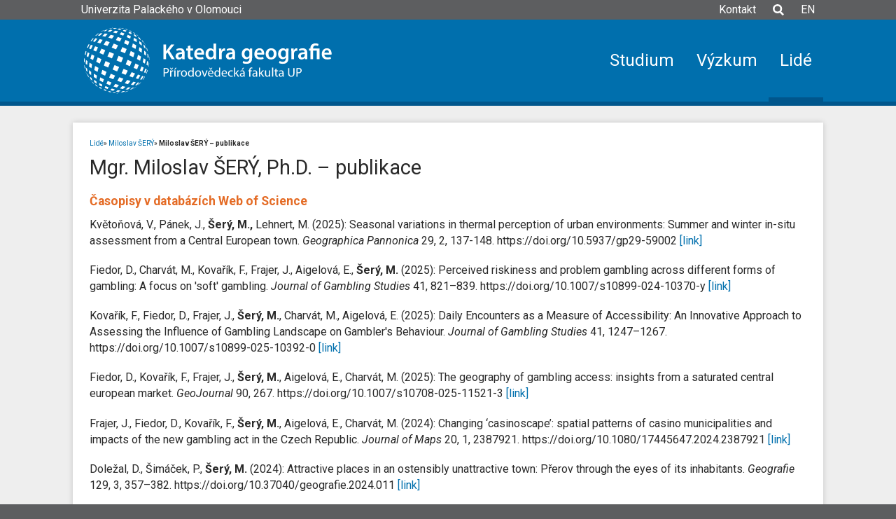

--- FILE ---
content_type: text/html; charset=utf-8
request_url: https://geography.upol.cz/miloslav-sery-publikace
body_size: 5293
content:
<!DOCTYPE html PUBLIC "-//W3C//DTD XHTML 1.0 Transitional//EN" "http://www.w3.org/TR/xhtml1/DTD/xhtml1-transitional.dtd">
<html xmlns="http://www.w3.org/1999/xhtml" xml:lang="cs" lang="cs"><head>
<meta http-equiv="content-type" content="text/html; charset=utf-8" />
<meta http-equiv="content-language" content="cs" />
<title>Katedra geografie Přírodovědecké fakulty Univerzity Palackého v Olomouci</title>
<link rel="shortcut icon" type="image/x-icon" href="./favicon.ico" />
<link href='https://fonts.googleapis.com/css?family=Roboto:400,400italic,700,700italic&subset=latin,latin-ext' rel='stylesheet' type='text/css'>
<meta name="description" lang="cz" content="Katedra geografie Přírodovědecké fakulty Univerzity Palackého v Olomouci" />
<meta name="keywords" lang="cz" content="geografie,regionální geografie,učitelství zeměpisu,geoinformatika,GIS,Olomouc,střední Morava" />
<meta name="generator" content="CMS Made Simple" />
<meta name="google-site-verification" content="3UR5fwS8AeubSDQ-yegYhv4L7M2j8_omo7tTwD5H65A" />
<meta name="robots" content="index,follow" />
<meta name="viewport" content="width=device-width, initial-scale=1.0">
<link rel="stylesheet" href="/soubory/obrazky/logo/owl/owl.carousel.min.css" />
<link rel="stylesheet" href="/soubory/obrazky/logo/owl/owl.theme.css" />
<link rel="stylesheet" href="/soubory/obrazky/logo/owl/owl.transitions.css" />
<link rel="stylesheet" href="/soubory/obrazky/logo/owl/custom.css" />
<link rel="alternate" type="application/rss+xml" href="/_rss/aktualne.rss" title="Aktuality ve formátu RSS 2.0" />
<link rel="stylesheet" type="text/css" href="https://geography.upol.cz/tmp/cache/stylesheet_combined_f5bff29fd6e56aa3de2365299a6c0fcf.css" />

<link rel="index" href="http://geography.upol.cz/" title="Úvod" />
<link rel="sitemap" href="http://geography.upol.cz/mapa-stranek" title="Mapa stránek" />
</head><body id="vrsek">

<div id="top">	
  <div class="content" layout="row">
    <a href="http://www.upol.cz/"><div class="full">Univerzita Palackého v Olomouci</div><div class="mobile">UP</div></a>
    <p flex></p> 
    <a href="/kontakt" title="Kontakt"><div>Kontakt</div></a>
      <a href="/hledani" title="Hledání na stránkách"><div><p class="icon_search"></p></div></a>
    <a href="english" title="English version / Anglická verze" lang="en"><div>EN</div></a>
  </div>
</div>

<div id="head">
  <div class="content mobile_break">
    <a href="/" title="Úvodní stránka">
      <div class="logo-box">
        <div class=" logo-hlava kgg"></div>
      </div>
    </a>
    <div flex></div>
    <div id="nav">




<ul layout="row"><li ><a href="https://geography.upol.cz/studium"><div><span>Studium<span></div></a></li><li ><a href="https://geography.upol.cz/vyzkum"><div><span>Výzkum<span></div></a></li><li  class="activeparent"><a class="activeparent" href="https://geography.upol.cz/lide"><div><span>Lidé<span></div></a></li></ul></div>
  </div>
</div>

<div id="main">
  <div id="obsah" class="content">
      <div id="drobecky">
<div class="breadcrumb"><span class="breadcrumb"><a href="https://geography.upol.cz/lide" title="Lidé">Lidé</a></span>&raquo;&nbsp;<span class="breadcrumb"><a href="https://geography.upol.cz/miloslav-sery" title="Miloslav ŠERÝ">Miloslav ŠERÝ</a></span>&raquo;&nbsp;<span class="breadcrumb current">Miloslav ŠERÝ – publikace</span></div></div>
      <h1>Mgr. Miloslav ŠERÝ, Ph.D. – publikace</h1>

    <p><h3>Časopisy v databázích Web of Science</h3><p>Květoňová, V., Pánek, J., <b>Šerý, M.,</b> Lehnert, M. (2025): Seasonal variations in thermal perception of urban environments: Summer and winter in-situ assessment from a Central European town. <i>Geographica Pannonica</i> 29, 2, 137-148. https://doi.org/10.5937/gp29-59002 <a href="https://doi.org/10.5937/gp29-59002">[link]</a></p><p>Fiedor, D., Charvát, M., Kovařík, F., Frajer, J., Aigelová, E., <b>Šerý, M.</b> (2025): Perceived riskiness and problem gambling across different forms of gambling: A focus on 'soft' gambling. <i>Journal of Gambling Studies</i> 41, 821–839. https://doi.org/10.1007/s10899-024-10370-y <a href="https://doi.org/10.1007/s10899-024-10370-y">[link]</a></p><p>Kovařík, F., Fiedor, D., Frajer, J., <b>Šerý, M.</b>, Charvát, M., Aigelová, E. (2025): Daily Encounters as a Measure of Accessibility: An Innovative Approach to Assessing the Influence of Gambling Landscape on Gambler's Behaviour. <i>Journal of Gambling Studies</i> 41, 1247–1267. https://doi.org/10.1007/s10899-025-10392-0 <a href="https://doi.org/10.1007/s10899-025-10392-0">[link]</a></p><p>Fiedor, D., Kovařík, F., Frajer, J., <b>Šerý, M.</b>, Aigelová, E., Charvát, M. (2025): The geography of gambling access: insights from a saturated central european market. <i>GeoJournal</i> 90, 267. https://doi.org/10.1007/s10708-025-11521-3 <a href="https://doi.org/10.1007/s10708-025-11521-3">[link]</a></p><p>Frajer, J., Fiedor, D., Kovařík, F., <b>Šerý, M.</b>, Aigelová, E., Charvát, M. (2024): Changing ‘casinoscape’: spatial patterns of casino municipalities and impacts of the new gambling act in the Czech Republic. <i>Journal of Maps</i> 20, 1, 2387921. https://doi.org/10.1080/17445647.2024.2387921 <a href="https://doi.org/10.1080/17445647.2024.2387921">[link]</a></p><p>Doležal, D., Šimáček, P., <b>Šerý, M.</b> (2024): Attractive places in an ostensibly unattractive town: Přerov through the eyes of its inhabitants. <i>Geografie</i> 129, 3, 357–382. https://doi.org/10.37040/geografie.2024.011 <a href="https://doi.org/10.37040/geografie.2024.011">[link]</a></p><p><b>Šerý, M.</b>, Daňková, M. (2021): When regional identities differ over generation: Deinstitutionalisation of regions and regional identities in a regional amalgam. <i>Journal of Rural Studies</i>, 82, 430-441. DOI: https://doi.org/10.1016/j.jrurstud.2021.01.033 <a href="https://doi.org/10.1016/j.jrurstud.2021.01.033">[link]</a></p><p>Villar Lama, A., Fiedor, D., García Martín, M., <b>Šerý, M.</b> (2021): Gambling in Spain: The need for a geographical perspective. <i>Boletín de la Asociación de Geógrafos Españoles</i> 89, 1–39. https://doi.org/10.21138/bage.3090 <a href="https://doi.org/10.21138/bage.3090">[link]</a></p><p>Šimáček, P., <b>Šerý, M.</b>, Fiedor, D., Brisudová, L. (2020): To fear or not to fear? Exploring the temporality of topophobia in urban environments. <i>Moravian Geographical Reports</i> 28(4): 308–321. https://doi.org/10.2478/mgr-2020-0023 <a href="https://doi.org/10.2478/mgr-2020-0023">[link]</a></p><p>Brisudová, L., Šimáček, P., <b>Šerý, M.</b> (2020): Mapping topo-ambivalent places for the purposes of strategic planning of urban space. The case of Šternberk, the Czech Republic. <i>Journal of Maps</i> 16(1): 203–209. https://doi.org/10.1080/17445647.2020.1844087 <a href="https://doi.org/10.1080/17445647.2020.1844087">[link]</a></p><p>Fiedor, D., <b>Šerý, M.</b>, Frajer, J., Szczyrba, Z. (2019): Attitudes of Mayors Towards Gambling: Evidence from the Czech Republic. <i>Lex localis - Journal of Local Self-Government</i> 17(1): 1–21. DOI: 10.4335/10.4335/17.1.1-21(2019) <a href="https://doi.org/10.4335/10.4335/17.1.1-21(2019)">[link]</a></p><p>Fiedor, D., Král, O., Frajer, J., <b>Šerý, M.</b>, Szczyrba, Z. (2019): What do residents consider to be gambling and what are their attitudes towards it? Evidence from the Czech Republic. <i>Journal of Gambling Studies</i> 35(4): 1347–1360. DOI: 10.1007/s10899-018-9804-9 <a href="https://doi.org/10.1007/s10899-018-9804-9">[link]</a></p><p>Fiedor, D., Szczyrba, Z., <b>Šerý, M.</b>, Smolová, I., Toušek, V. (2017): The spatial distribution of gambling and its economic benefits to municipalities in the Czech Republic. <i>Moravian Geographical Reports</i> 25, 2, 104–117.&nbsp;DOI 10.1515/mgr-2017-0010. <a href="http://geography.upol.cz/soubory/lide/sery/citace/jimp/2017_MGR.pdf">[link]</a></p><p><b>Šerý, M.</b> (2014): The identification of residents with their region and the continuity of socio-historical development. <i>Moravian Geographical Reports</i> 22, 3, 53–64.&nbsp;DOI: 10.2478/mgr-2014-0015. <a href="http://geography.upol.cz/soubory/lide/sery/citace/jimp/2014_MGR.pdf">[link]</a></p><p><b>Šerý, M.</b>, Šimáček, P. (2013): Vnímání hranic obyvatelstvem regionů s rozdílnou kontinuitou socio-historického vývoje jako dílčí aspekt jejich regionální identity. <i>Geografie: sborník České geografické společnosti </i>118, 4, 392–414. <a href="http://geography.upol.cz/soubory/lide/sery/citace/jimp/2013_Geografie-CGS.pdf">[link]</a></p><p><b>Šerý, M.</b>, Šimáček, P. (2012): Perception of the historical border between Moravia and Silesia by the Jeseník area residents as partial aspect of their regional identity. <i>Moravian Geographical Reports</i> 20, 2, 36–46. <a href="http://geography.upol.cz/soubory/lide/sery/citace/jimp/2012_MGR.pdf">[link]</a></p><h3>Ostatní recenzované odborné časopisy</h3><p>Šimáček, P., Doležal, D., <b>Šerý, M.</b>, Fiedor, D., Pánek, J., Szczyrba, Z. (2020): Participativní mapování míst strachu z kriminality jako příspěvek k rozvoji urbánního prostředí. <i>Urbanismus a územní rozvoj</i> 23(5): 4–10.</p><p>Šimáček, P., <b>Šerý, M.</b>, Szczyrba, Z. (2017): Regional differentiation of the dwellings construction in the Czech Republic during the transition period. <i>Geografski pregled</i> 38, 37–52. <a href="http://geography.upol.cz/soubory/lide/sery/citace/jost/2017_Geografski_pregled.pdf">[link]</a></p><h3>Kapitoly v monografiích</h3><p><b>Šerý, M.</b>, Brisudová, L., Buil-Gil, D., Kimic, K., Polko, P., Solymosi, R. (2023): The Perception of Personal Security in Urban Parks: A Comparative Analysis of Research Methods. In Costa C.S. et al. (eds.): <i>Placemaking in Practice Volume 1 – Experiences and Approaches from a Pan-European Perspective</i>. Leiden: Koninklijke Brill NV, 290–308. https://doi.org/10.1163/9789004542389_017 <a href="https://doi.org/10.1163/9789004542389_017">[link]</a></p><h3>Ostatní publikace</h3><p>Tichá, V., Fialová, H., Fňukal, M., Král, O., <b>Šerý, M.</b>, Šimáček, P. (2016): <i>Atlas voleb do Zastupitelstva Pardubického kraje</i>. Pardubice: ČSÚ. ISBN 978-80-250-2732-5. <a href="http://geography.upol.cz/soubory/lide/sery/citace/ost/2016_Atlas_voleb_Pardubicky_kraj.pdf">[link]</a></p><p><b>Šerý, M.</b>, Hubl, R., Odehnal, J., Opravil, Z., Szczyrba, Z., Šanda, R., Šimáček, P., Toušek, V. (2015): <i>Uherské Hradiště, sociodemografický vývoj města a příčiny poklesu počtu obyvatel </i>(studie). Olomouc: Univerzita Palackého, katedra geografie. <a href="http://geography.upol.cz/soubory/lide/sery/citace/ost/2015_Uherske-Hradiste_studie.pdf">[link]</a></p><p>Fňukal, M., Frajer, J., <b>Šerý, M.</b>, Toušek, V. (2009): <i>Historie katedry geografie Přírodovědecké fakulty Univerzity Palackého v Olomouci</i>. Olomouc: Univerzita Palackého v Olomouci. <a href="http://geography.upol.cz/soubory/lide/sery/citace/ost/2009_Historie_katedry_geografie.pdf">[link]</a></p></p>
  </div>
</div>

<div id="pata" class="content" layout="row">
  <a href="http://www.upol.cz" target="_blank">
    <div class="logo-pata-en up-cs"></div>
  </a>
  <div flex></div>
  <div>
<a href="/mapa-stranek" title="Mapa stránek &ndash; seznam všech stránek tohoto webu"><div class="link-item ico-map"></div></a>
    
<a href="/odkazy" title="Odkazy"><div class="link-item ico-link"></div></a>
<a href="/rss" title="RSS zdroje"><div class="link-item ico-rss" style="display:none"></div></a>
<a href="https://www.facebook.com/geografie.up.olomouc/" title="Facebook"><div class="link-item ico-facebook"></div></a>
<a href="https://www.instagram.com/geografie_up_olomouc/" title="Instagram"><div class="link-item ico-instagram"></div></a>
<a href="" title="LinkedIn"><div class="link-item ico-linkedin" style="display:none"></div></a>
<a href="https://www.youtube.com/channel/UCVKDy7rUzms6Md7TEhOo6Vw" title="YouTube"><div class="link-item ico-youtube"></div></a>
  </div>
</div>

  <script type="text/javascript">var gaJsHost = (("https:" == document.location.protocol) ? "https://ssl." : "http://www."); document.write(unescape("%3Cscript src='" + gaJsHost + "google-analytics.com/ga.js' type='text/javascript'%3E%3C/script%3E"));</script>
  <script type="text/javascript">var pageTracker = _gat._getTracker("UA-3066898-1"); pageTracker._initData(); pageTracker._trackPageview();</script>
<script src="/soubory/obrazky/logo/owl/jquery-3.2.1.min.js"></script>
<script src="/soubory/obrazky/logo/owl/owl.carousel.min.js"></script>
<script>

/*<![CDATA[*/
/*owlslider_*/

  jQuery(document).ready(function() {
    var sliderId = '';
    var slider = $('.owl-carousel');

    slider.children().not('.item').remove();
    slider.owlCarousel({
      items:                  1,
      //itemsDesktop:           [1199,4],
      //itemsDesktopSmall:      [979,3],
      //itemsTablet:            [768,2],
      //itemsTabletSmall:       false,
      //itemsMobile:            [479,1],
      itemsCustom:            false,
      singleItem:             true,
      itemsScaleUp:           true,
      slideSpeed:             200,
      paginationSpeed:        800,
      rewindSpeed:            0,
      autoPlay:               4000,
      stopOnHover:            true,
      navigation:             false,
      navigationText:         ["prev","next"],
      rewindNav:              true,
      scrollPerPage:          false,
      pagination:             true,
      paginationNumbers:      false,
      responsive:             true,
      responsiveRefreshRate:  200,
      responsiveBaseWidth:    window,
      baseClass:              "owl-carousel",
      theme:                  "owl-theme",
      lazyLoad:               false,
      lazyFollow:             true,
      lazyEffect:             "fade",
      autoHeight:             false,
      dragBeforeAnimFinish:   true,
      mouseDrag:              true,
      touchDrag:              true,
      addClassActive:         false,
      transitionStyle:        "fade",
     // beforeInit:             false ? random(slider) : ''
    });
  
    // Custom Navigation
    jQuery(sliderId ? '.customNavigation_' + sliderId +' .next' : '.customNavigation .next')
      .click(function() {
        slider.trigger('owl.next');
      });

    jQuery(sliderId ? '.customNavigation_'+ sliderId +' .prev' : '.customNavigation .prev')
      .click(function() {
        slider.trigger('owl.prev');
      });

    //Sort random function

  });
/*]]>*/

</script>
</body>
</html>

--- FILE ---
content_type: text/css
request_url: https://geography.upol.cz/tmp/cache/stylesheet_combined_f5bff29fd6e56aa3de2365299a6c0fcf.css
body_size: 12032
content:
/* cmsms stylesheet: nouveStyle modified: 02/09/24 18:22:50 */
/* Content togle css
----------------------------------------*/
h3.trigger {
    cursor: pointer;
padding-left:30px;
padding-bottom:6px;
}

h3.trigger:before {
border-radius:8px;
    transition: transform 200ms, background-color 100ms;
    content: '';
    margin-top:-30px;
    display: block;
    margin-left: -34px;
    position:relative;
    top: 28px;
    width: 32px;
    height: 32px;
    background-repeat: no-repeat;
    background-size: 12px 12px;
    background-position: center;
    background-image: url("[data-uri]");
}

h3.trigger.active:before {
-moz-transform: scaleY(-1);
    -o-transform: scaleY(-1);
    -webkit-transform: scaleY(-1);
    transform: scaleY(-1);
    filter: FlipV;
    -ms-filter: "FlipV";
}

h3.trigger:hover:before {
    background-color: rgba(0,0,0,0.03);
}





h2.trigger {
    cursor: pointer;
padding-left:30px;
padding-bottom:6px;
}

h2.trigger:before {
border-radius:8px;
    transition: transform 200ms, background-color 100ms;
    content: '';
    margin-top:-30px;
    display: block;
    margin-left: -34px;
    position:relative;
    top: 32px;
   width: 32px;
   height: 32px;
    background-repeat: no-repeat;
    background-size: 16px 16px;
    background-position: center;
    background-image: url("[data-uri]");
}

h2.trigger.active:before {
-moz-transform: scaleY(-1);
    -o-transform: scaleY(-1);
    -webkit-transform: scaleY(-1);
    transform: scaleY(-1);
    filter: FlipV;
    -ms-filter: "FlipV";
}

h2.trigger:hover:before {
    background-color: rgba(0,0,0,0.03);
}
.toggle_container {
    overflow: hidden;
    transition: display 2s;
    display:none;
    padding: 0;
    width: auto;
    margin-bottom: 1.2em;
    line-height: 144%;
}
.toggle_container p:first-child:empty {
   display: none;
}
.toggle_container p:last-child:empty {
   display: none;
}
/* END Content togle css */


.t-novue {
border:none;
    border-spacing: 0;
}

.t-novue td,.t-novue th {
background: transparent;
padding: 6px 8px;
}

/*.t-novue thead tr td, .t-novue thead tr th{
padding: 6px 8px;
}*/

.t-novue thead tr {
 background: rgba(0,128,255,0.2);
}

/*.t-novue tbody:before {line-height:2px; content:"\200C"; display:block;}*/

.t-novue tbody tr:nth-of-type(1n) {
  background: rgba(0,128,255,0.1);
}

.t-novue tbody tr:nth-of-type(2n) {
  background: rgba(0,128,255,0.03);
}

.t-head tbody tr:nth-of-type(1n) {
   background: rgba(0,128,255,0.03);
}

.t-head tbody tr:nth-of-type(2n) {
 
background: rgba(0,128,255,0.1);
}


/* Slide */
.tx-owl-slider .owl-item > .item {
  position: relative !important;
}

.tx-owl-slider .owl-item > .item > div {
display: flex;
position: absolute;
  color: white !important;
  background: linear-gradient(to bottom, rgba(0,0,0,0) 0%,rgba(0,0,0,1) 100%);

  bottom: 0;
  box-shadow: 0 0 0 #333333 !important;
  left: 0;
  margin: 0;
min-height: 120px;
  padding: 8px 12px;
  width: 100%;
}

.tx-owl-slider .owl-item > .item > div > div {
 align-self: flex-end;
}

.tx-owl-slider .owl-item > .item > div > div > *{
margin-bottom: 4px;
text-shadow: rgba(0,0,0,0.5) 2px 2px 5px;
}
.tx-owl-slider .owl-item > .item > div > div > h3{

}
.tx-owl-slider a, .tx-owl-slider a:link, .tx-owl-slider a:hover {
  color: white;
  text-decoration: none;
}
.tx-owl-slider > .owl-carousel > .owl-controls {
  position: absolute;
  /*bottom: 0;*/
  right: 0;
  padding: 8px;
}

.owl-theme .owl-controls {
    margin-top: 2px !important;
}

.owl-theme .owl-controls .owl-page span {
    /*background: #006fad !important; tímto může být změněna barva "kuliček" ve slideru */
}

.tx-owl-slider .owl-item > .item img {
   flex-shrink: 1;
    min-width: 100%;
    min-height: 320px;
max-height: 320px;
   height: 100%;
 object-fit: cover;
}
   /* End Slider */

/* Calendar */
.responsiveCal {
    position: relative; padding-bottom: 75%; height: 0; overflow: hidden;
}
 
.responsiveCal iframe { 
    position: absolute; top:0; left: 0; width: 100%; height: 100%;
}
/* End Calendar */

/* Video */
.responsive-ytb16-9 {
    width: 100%; height: 0; padding-bottom: 56.25%; position: relative;
}

.responsive-ytb16-9 iframe {
    position: absolute; width: 100%; height: 100%; 
}
/* End Video */

.tablet_break {   
    box-sizing: border-box;
    display: -webkit-flex;
    display: -ms-flexbox;
    display: flex;
    -webkit-flex-direction: row;
    -ms-flex-direction: row;
    flex-direction: row;
}

.mobile_break{
    box-sizing: border-box;
    display: -webkit-flex;
    display: -ms-flexbox;
    display: flex;
    -webkit-flex-direction: row;
    -ms-flex-direction: row;
    flex-direction: row;
}

/* 404 page 3 columns class */
.left-narrow {
        display: inline-grid;
        margin: 0;
        max-width: 20em;

    }

@media screen, projection {
    /* OBECNE */
    body, ul, li, div, h1, h2, h3, a, p, ul, li, ol, form, fieldset, table, td, th, img, hr {
        margin: 0;
        padding: 0;
        border: 0;
        color: #292929;
    }
    #nav ul li a div, #head .logo-box, #top .content div:hover, .home_menu .button, .button_row .button, .link_menu .button  {
        transition: all 200ms ease-out;
    }
    body {
        background: #5d5e60;
        text-align: center;
        font-family: 'Roboto', sans-serif;
    }
    a {
        color: #006fad;
        text-decoration: none;
    }
    a:hover {
        color: #eb6d25;
        background: transparent;
        text-decoration: none;
    }
    h1 {
        margin-bottom: 0.35em;
        font-size: 180%;
        font-weight: normal;
    }
    h2 {
        margin-bottom: 0.6em;
        border-bottom: #999 solid 1px;
        color: #494949;
        font-size: 160%;
        font-weight: normal;
    }
    h3 {
        margin-bottom: 0.5em;
        color: #e46b25;
        font-size: 110%;
        font-weight: bold;
        line-height: 144%;
    }
    p, ul, ol {
        margin-bottom: 1.2em;
        line-height: 144%;
    }
    ul {
        margin: 0 0 1em 1.9em;
        list-style-position: outside;
        list-style-type: square;
    }
    ol {
        margin: 0 0 1em 1.9em;
    }
    hr {
        color: #d6dbe0;
        background: #d6dbe0;
        height: 2px;
        margin: 0 0 8px;
    }
    table {
        margin-bottom: 15px;
        border: #E9EBF3 solid 2px;
        font-size: 100%;
    }
    th, td {
        padding: 2px 6px;
        background: #E9EBF3;
    }
    .ne {
        display: none;
    }
    /* formulare */
    fieldset {
        margin-bottom: 1em;
        padding: 1em;
        _padding: 0.1em 0.8em 1em 1em;
        border: 1px solid #D3D8E7;
    }
    legend {
        padding: 0 0.2em;
        color: #4769c1;
        font-weight: bold;
        background: #fff;
    }
    input, textarea, select {
        border: silver solid 1px;
        color: #430;
        font-family: sans-serif;
    }
    textarea {
        width: 100%;
        _width: 99%;
        overflow: auto;
    }
    input.submit {
        padding: 1px 3px 0px;
        _padding: 0;
        color: #fff;
        background: #798BB4;
        border: 2px solid;
        border-color: #a8b4ce #556999 #556999 #a8b4ce;
    }
    /* Nouve */
    #top {
        height: 28px;
        text-align: right;
        line-height: 28px;
    }
    #top a div {
         color: white;
         padding: 0 12px;
    }
    #top .content div:hover {
         background-color: #e46b25;
    }
    .icon_search {
        width:16px;
        height:28px;
        background-size: contain;
        background-position: center; 
        background-repeat:  no-repeat;
        background-image: url('https://geography.upol.cz/soubory/obrazky/logo/search_icon.svg');
    }
    #head {
        min-height: 7.5em;
        position: relative;
        background: #006fad;
        border-bottom: #00568c solid 6px;
    }
    #head h1, #head h2 {
        margin: 0;
        color: white;
        border: none;
        text-align: left
    }
    #head h1{
        font-size: 40px;
        font-weight: 500;
        padding-right: 16px;
    }
    #head h2{
        font-size: 16px;
        margin-top: -8px;
    }
    #head .logo-box:hover{
        background-color: rgba(0,0,0,0.2);
    }
    .content {
        margin: 0 auto;
        text-align: left;
        padding: 0;
        width: 100%;
        max-width: 67em;
    }


    #main {
        background: #eee;
        padding: 24px 0;
    }

    #obsah {
        margin: 0 auto;
        background: #fff;
        box-shadow: 0px 0px 8px rgba(0,0,0,0.165);
        padding: 24px;
        min-height: 10em;
        position: relative;
        background: #fff;
    }

    /* Homepage */
  
    .slider {
        background-color: #ddd;
        //background-image: url('https://geography.upol.cz/soubory/obrazky/ilu/15-podzim.jpg');
        overflow: hidden;
    }

.mobile{
display:none}


    .home_page {
        padding: 0 !important;
    }
    
    .home_menu {
        width: 31%;
        background-color: #006fad;
    }

    .home_menu .button {
        display: flex;
        flex-direction: row;
        height: 80px;
        cursor:pointer;
        border-bottom: 1px white solid;
        color: white;
        font-size: 20px;
        padding: 0 32px;
 align-items: center;
    }

    .home_menu .button .icon {
        display: inline-block;
        margin-right: 32px;
        width:44px;
        min-width:44px;
        height: 91px;
        background-size: contain;
        background-position: center; 
        background-repeat:  no-repeat;
    }

    .icon_studujte {
        background: url('https://geography.upol.cz/soubory/obrazky/logo/studujte.svg'); 
    }
    .icon_katedra {
        background: url('https://geography.upol.cz/soubory/obrazky/logo/katedra.svg'); 
    }
    .icon_harmonogram {
        background: url('https://geography.upol.cz/soubory/obrazky/logo/harmonogram.svg'); 
    }
    .icon_mobility {
        background: url('https://geography.upol.cz/soubory/obrazky/logo/mobility.svg'); 
    }
    .icon_moodle {
        background: url('https://geography.upol.cz/soubory/obrazky/logo/moodle.svg');
    }
    .icon_aupo {
        background: url('https://geography.upol.cz/soubory/obrazky/logo/aupo.svg'); 
    }
    .icon_vyzkum {
        background: url('https://geography.upol.cz/soubory/obrazky/logo/vyzkum-temata.svg');
    }
    .icon_humans {
        background: url('https://geography.upol.cz/soubory/obrazky/logo/humans.svg'); 
    }
    .icon_absolventi {
        background: url('https://geography.upol.cz/soubory/obrazky/logo/absolventi.svg'); 
    }
    .icon_journal-mgr {
        background: url('https://geography.upol.cz/soubory/obrazky/logo/journal-mgr.svg'); 
    }
    .icon_skoly {
        background: url('https://geography.upol.cz/soubory/obrazky/logo/skoly.svg'); 
    }

    .no_border {
        border-width: 0 !important;
    }

    .home_menu.white  {
        background: transparent
    }
    .home_menu.white .button {
        border-bottom: 0;
        color: #006fad;
    }

    .home_menu .button:hover {
        background-color: rgba(0,0,0,0.2);
    }
    .home_menu.white .button:hover,.link_menu .button:hover, .button_row .button:hover {
        background-color: rgba(0,0,0,0.035);
    }

    .home_content {
        padding: 24px;
    }
.button_row {
display:flex;
flex-direction: row;
margin-bottom:16px;
align-items: center;
    justify-content: center;
}
.button_row .button {
display: inline-block;
        border-radius:4px;
padding: 16px 48px;
text-align: center;
}
.button_row .button:hover {
cursor:pointer;
}
.button_row .button .icon {
        display: inline-block;
        width:128px;
        height:128px;
        background-size: contain;
        background-position: center; 
        background-repeat:  no-repeat;
margin-bottom:8px;
}

 .icon_moodle_upol {
        background: url('https://geography.upol.cz/soubory/obrazky/logo/moodle-upol.svg');
    }
 .icon_moodle_geo {
        background: url('https://geography.upol.cz/soubory/obrazky/logo/moodle-geo.svg');
    }

.download_box {
   display: flex;
   flex-direction: row;
   border-radius:4px;
align-items: center;
}

.download_box div{
}

.download_box span {
    color: #006fad;
}

.download_box:hover span {
    color: #eb6d25;
}

.download_box:hover {
   cursor: pointer;
   background-color: rgba(0,0,0,0.035);
}

.logo-harmon-list {
   width:5em; height:6em; display:inline-block; margin:1em 2em; background-repeat:no-repeat; background-position:center center; background-size:contain;
}
.harmon-list {
    background-image: url('https://geography.upol.cz/soubory/obrazky/logo/harmonogram-list.svg');
}


.link_menu{
width:66%; 
    padding: 24px;
}

    .link_menu .button {

        padding: 8px;
        border-radius:4px;
        cursor:pointer;
        color: #868686;
        text-align: center;
    }

    .link_menu .button .icon {
        height: 64px;
        background-size: contain;
        background-position: center; 
        background-repeat:  no-repeat;
        margin-bottom: 8px;
    }

    .icon_cenars {
        background: url('https://geography.upol.cz/soubory/obrazky/logo/cenars.svg'); 
    }
    .icon_civ {
        background: url('https://geography.upol.cz/soubory/obrazky/logo/civ.svg'); 
    }
    .icon_cgs {
        background: url('https://geography.upol.cz/soubory/obrazky/logo/cgs.svg'); 
    }
    .icon_egea {
        background: url('https://geography.upol.cz/soubory/obrazky/logo/egea.svg'); 
    }
    .icon_absolvent {
        background: url('https://geography.upol.cz/soubory/obrazky/logo/absolvent.svg'); 
    }

    /* BLOKY */

    hr.konec {
        margin: -1px 0 0;
        height: 1px;
        border: none;
        visibility: hidden;
        clear: both;
    }
    /* HLAVICKA */
    #hlava-cz, #hlava-en {
        min-height: 7.5em;
        position: relative;
        background: #006fad;
    }
    #hlava-cz h1, #hlava-en h1 {
        position: absolute;
        top: 0.6em;
        left: 4.1em;
        border: 0;
        font-size: 200%;
        font-weight: bold;
        color: #fff;
        float: left;
    }
    #hlava-cz h2, #hlava-en h2 {
        position: absolute;
        top: 3.8em;
        left: 8.2em;
        border: 0;
        font-size: 100%;
        color: #fff;
    }
    #hlava-cz h2 span {
        width: 359px;
        height: 73px;
        position: absolute;
        left: 0;
        top: 0;
        display: block;
        z-index: 1;
        cursor: hand;
    }
    #hlava-en h2 span {
        width: 379px;
        height: 74px;
        position: absolute;
        left: 0;
        top: 0;
        display: block;
        z-index: 1;
        cursor: hand;
    }
    #hlava-cz a, #hlava-en a {
        color: #fff;
    }
    #hlava-cz a:hover, #hlava-en a:hover {
        background: none;
    }
    #hlava-cz h2 a, #hlava-en h2 a {
        color: #fff;
    }
    #hlava-cz p, #hlava-en p {
        position: absolute;
        top: 14px;
        right: 30px;
        color: #fff;
        text-align: right;
    }
    /* LOGA */
    .logo-hlava {
        width: 24em;
        height: 6em;
        display: inline-block;
        margin: 0.65em 1em;
        background-repeat: no-repeat;
        background-position: left center;
        background-size: contain;
    }
    .kgg {
        background-image: url('https://geography.upol.cz/soubory/obrazky/logo/kgg-logotyp.svg');
    }
    .no-svg .kgg {
        background-image: url('https://geography.upol.cz/soubory/obrazky/logo/kgg.png');
    }
.kgg-en {
    background-image: url('https://geography.upol.cz/soubory/obrazky/logo/kgg-en.svg');
}
    .logo-pata-cs {
        width: 16em;
        height: 4.95975em;
        display: inline-block;
        margin: 0 1em;
        background-repeat: no-repeat;
        background-position: center center;
        background-size: contain;
    }
    .logo-pata-en {
        width: 14.8em;
        height: 4.95975em;
        display: inline-block;
        margin: 0 1em;
        background-repeat: no-repeat;
        background-position: center center;
        background-size: contain;
    }
    .up-cs {
        background-image: url('https://geography.upol.cz/soubory/obrazky/logo/up-cs.svg');
    }
    .no-svg .up-cs {
        background-image: url('https://geography.upol.cz/soubory/obrazky/logo/up-cs.png');
    }
    .up-en {
        background-image: url('https://geography.upol.cz/soubory/obrazky/logo/up-en.svg');
    }
    .no-svg .up-en {
        background-image: url('https://geography.upol.cz/soubory/obrazky/logo/up-en.png');
    }
    .logo-error {
        width: 15.6em;
        height: 16em;
        display: inline-block;
        margin: 3em 2em;
        background-repeat: no-repeat;
        background-position: center center;
        background-size: contain;
    }
    .error {
        background-image: url('https://geography.upol.cz/soubory/obrazky/logo/404.svg');
    }
    .no-svg .error {
        background-image: url('https://geography.upol.cz/soubory/obrazky/logo/404.png');
    }

    


    /* HLAVNI MENU */
    #nav ul {
        margin: 0;
        list-style: none;
        height:100%
    }

    #nav ul li a div {
       color: white;
display: -webkit-flex;
       display: flex; 
padding: 0 16px;
       height:100%;
       flex-direction: column;
       justify-content: center;
       align-items: center;
       border-bottom: transparent 6px solid;
       padding-top: 6px;
       font-size: 24px;
    }
    #nav ul li a {
        text-decoration: none;
        font-weight: normal;
        line-height: 32px;
    }
    #nav ul li a:hover div {
        background: rgba(0,0,0,0.2);
    }
    #nav ul li a:hover {
        background: #fff;
        color: #eb6d25;
        cursor: pointer;
    }
    #nav a.currentpage div, #nav a.current div, #nav a.activeparent div {
        border-bottom-color: #00568c;
    }

    #nav a.currentpage:hover, #nav a.current:hover, #nav a.activeparent:hover {
        background: #fff;
        color: #eb6d25;
        text-decoration: none;
        cursor: pointer;
    }
    /* OBSAH */
    div#drobecky {
        font-size: x-small;
        margin-bottom: 12px;
    }
    div#drobecky .current {
        font-weight: bold;
    }
    #obsah-pata {
        margin: 0;
        padding: 0 0.5em;
        text-align: right;
    }
    /* obrazky */
    .pdf-icon {
        border: 0 !important;
        background: #fff !important;
        vertical-align: middle;
    }
    .obr-cisty {
        padding: 0 !important;
        border: 0 !important;
        background: #fff !important;
    }
    .obr-lem {
        padding: 0 !important;
        border: #ccc 1px solid !important;
        background: #fff !important;
    }
    .obr-vlevo {
        margin: 0 5px 5px 0;
        float: left;
    }
    .obr-vpravo {
        margin: 0 0 5px 5px;
        float: right;
    }
    .obr-vlevo-cisty {
        padding: 0 10px 10px 0 !important;
        border: 0 !important;
        background: #fff !important;
        float: left;
    }
    .obr-vpravo-cisty {
        padding: 0 0 10px 10px !important;
        border: 0 !important;
        background: #fff !important;
        float: right;
    }
    .obr-vlevo-popis {
        margin: 0 5px 5px 0;
        padding: 2px;
        float: left;
        text-align: center;
    }
    .obr-vpravo-popis {
        margin: 0 0 5px 5px;
        padding: 2px;
        float: right;
        text-align: center;
    }

    /*Humans of Geography*/
  .div-centered {
        margin:auto;
    }
  .humans {
        height:auto;
        text-align:center;
        display:flex;
        flex-wrap:wrap;
    }
  .round{
        opacity: 1.0;
        border-radius: 50%;
        margin: 25px 15px 7px 15px;
    }
  .round:hover{
        opacity: 0.8;
    }
    /*na vymaz*/
    .obrazek-popisek-vlevo {
        margin: 0 5px 5px 0;
        padding: 2px;
        float: left;
        text-align: center;
    }
    .obrazek-popisek-vpravo {
        margin: 0 0 5px 5px;
        padding: 2px;
        float: right;
        text-align: center;
    }
    .obrazek-cisty-vpravo {
        margin: 0 0 5px 5px;
        padding: 1px;
        border: 0 !important;
        float: right;
        text-align: center;
    }
    #mapa img {
        padding: 0;
        border: 0;
        background: #fff;
    }
    /* elastické obtékání bloků */
    .floatleft {
        float: left;
        margin: 0 6em 0 0;
        max-width: 40em;
        overflow: auto;
    }
    .floatleft-narrow {
        float: left;
        margin: 0 2em 0 0;
        max-width: 20em;
        overflow: auto;
    }
    .floatright {
        float: right;
        margin: 0 1em;
    }
    .float-tile {
        float: left;
        margin: 1em;
        width: 7em;
        height: auto;
    }
    /* odkazové dlaždice */
    .tile {
        float: left;
        width: 10em;
        height: 10em;
        padding: 0 0.5em 0.5em 0;
    }
    /* specialni tabulka - cista */
    table.t-cista {
        margin: 0;
        border: 0;
        border-collapse: collapse;
    }
    table.t-cista th, table.t-cista td {
        border: 0;
        padding: 0;
        background: transparent;
        vertical-align: top;
    }
    table.tab-p {
        text-align: center;
    }
    th.nezlom, td.nezlom {
        white-space: nowrap;
    }
    td.tab-z, th.tab-z {
        text-align: left;
    }
    td.tab-p, th.tab-p {
        text-align: center;
    }
    th.nezlom-r, td.nezlom-r {
        white-space: nowrap;
        text-align: right;
    }
    td.tab-r, th.tab-r {
        text-align: right;
    }
    td.tab-bottom {
        vertical-align: bottom;
    }
    td.tab-top {
        vertical-align: top;
    }
    /* specialni tabulka - studijni obory */
    table.t-obory {
        margin: 0 auto;
        border: #fff solid 0.25em;
    }
    table.t-obory th {
        padding: 1em;
        background: transparent;
    }
    table.t-obory td {
        padding: 1em;
        background: transparent;
    }
    /* specialni tabulka - studijni obor (uvodni soupis) */
    table.t-obor {
        margin: 1em 0 1.25em;
        border: 0;
        border-collapse: collapse;
    }
    table.t-obor th, table.t-obor td {
        padding: 0.25em 0.5em 0.25em 0;
        background: transparent;
    }
    /* boxy na vymaz */
    #lide-vrch {
        margin-bottom: 16px;
        padding: 15px;
        border: solid #D3D8E7;
        border-width: 0 1px 1px 0;
        min-height: 140px;
        background: #F4F5F9;
    }
    #lide-vrch img {
        margin-right: 15px;
        padding: 0;
        border: 0;
    }
    #lide-vrch p {
        margin: 0;
    }
    /* boxy */
    .ramecek {
        margin-bottom: 10px;
        padding: 15px;
        border: #D3D8E7 solid;
        border-width: 0 1px 1px 0;
        background: #F4F5F9;
    }
    .ram-lide {
        margin-bottom: 16px;
        min-height: 140px;
    }
    .ram-lide img {
        margin-right: 15px;
        padding: 0;
        border: 0;
    }
    .ram-lide p {
        margin: 0;
    }
    .ram-pozor {
        border: 1px dotted #c36;
        color: #c36;
        background: #fcf1f4;
    }
    .ram-rss {
        padding-bottom: 0;
    }
    .ram-rss ul {
        margin-left: 24px;
        list-style: none 0px center url("./images/g1styl/odrazka-rss.gif");
    }
    .ram-rss li strong {
        font-size: 120%;
    }
    .ram-volby {
        border: 3px dotted #4769c1;
        color: #222;
        background: #ffc;
        margin: 10px;
        padding: 10px;
    }
    /* PATA */
    #pata {
        margin: 0 auto;
        padding: 0.5em;
        width: 100%;
        color: #fff;
        text-align: left;
    }
    #pata a {
        color: #fff;
    }
    #pata div {
        padding: 4px 0.2em;
        text-align: right;
    }
    #pata a:hover {
        background: none;
        text-decoration: underline;
    }
    #pata .link-item {
        display: inline-block;
        width:26px;
        height:26px;
        border-radius: 13px;
        margin: 3px;
        margin-top: 22px;
        background-repeat: no-repeat;
        background-size: cover;
        transition: all 200ms ease-out;
    }
    #pata .link-item:hover {
        width:32px;
        height:32px;
        border-radius: 16px;
       margin: 0px;
        
    }

    .ico-map {
       background: url('https://geography.upol.cz/soubory/obrazky/logo/pata/map.svg'); 
    }
    .ico-link {
       background: url('https://geography.upol.cz/soubory/obrazky/logo/pata/link.svg'); 
    }
    .ico-rss {
       background: url('https://geography.upol.cz/soubory/obrazky/logo/pata/rss.svg'); 
    }
    .ico-facebook {
       background: url('https://geography.upol.cz/soubory/obrazky/logo/pata/facebook.svg'); 
    }
    .ico-instagram {
       background: url('https://geography.upol.cz/soubory/obrazky/logo/pata/instagram.svg'); 
    }
    .ico-linkedin {
       background: url('https://geography.upol.cz/soubory/obrazky/logo/pata/linkedin.svg'); 
    }
    .ico-youtube {
       background: url('https://geography.upol.cz/soubory/obrazky/logo/pata/youtube.svg'); 
    }

    /* EXTRA */
    /* predmety */
    div#predmety {
        margin: 0 0 10px;
        height: 60px;
        text-align: center;
    }
    div#predmety div {
        margin: 0 auto;
        width: 412px;
        background: #fff;
    }
    a.predmety1 {
        margin: 0 2px;
        padding: 0;
        width: 99px;
        height: 45px;
        position: relative;
        float: left;
        display: block;
        overflow: hidden;
        color: #fff;
        font-size: 130%;
        line-height: 48px;
        cursor: hand;
    }
    a.predmety1 span {
        margin: 0;
        padding: 0;
        width: 99px;
        height: 45px;
        position: absolute;
        left: 0;
        top: 0;
        z-index: 1;
        display: block;
        background: url("./images/g1styl/predmety1.png") left top no-repeat;
    }
    a.predmety2, a.predmety2 span {
        background: url("./images/g1styl/predmety2.png") left top no-repeat;
    }
    a.predmety3, a.predmety3 span {
        background: url("./images/g1styl/predmety3.png") left top no-repeat;
    }
    a.predmety4, a.predmety4 span {
        background: url("./images/g1styl/predmety4.png") left top no-repeat;
    }
    a.predmety1, a.predmety2, a.predmety3, a.predmety4 {
        background-color: #57549a;
    }
    a.predmety1:hover, a.predmety1:hover span {
        background-position: 0 -45px;
    }
    a.predmety1:hover {
        background-color: #b92e5d;
    }
    /* mapa stranek */
    ul.mapa-stranek {
        list-style-type: none;
        font-weight: bold;
        font-size: 122%;
    }
    ul.mapa-stranek ul {
        list-style-type: square;
        font-weight: normal;
        font-size: 80%;
    }
    ul.mapa-stranek ul ul {
        font-size: 100%;
    }
    /* promo */
    #promo {
        width: 150px;
        overflow: hidden;
        text-align: center;
    }
    #promo a:hover {
        background-color: #d6dbe0;
    }
    #promo h2 {
        margin: 0 0 1px;
        border-bottom: #fff solid 1px;
        text-align: left;
    }
    #promo ul {
        margin: 14px 0 38px;
        padding: 0 0 0.7em;
        border: #fff solid;
        border-width: 1px 0;
        background: #E7EAED;
        text-align: left;
        list-style-type: none;
        text-decoration: none;
        -moz-border-radius: 4px;
        -webkit-border-radius: 4px;
        -khtml-border-radius: 4px;
        border-radius: 7px;
    }
    #promo li a {
        padding: 4px 0 5px 25px;
        width: 100%;
        display: block;
        color: #430;
        font-weight: bold;
        background: url("./images/g1styl/odrazka-promo.gif") 13px center no-repeat;
        text-decoration: none;
    }
    #promo li a:hover {
        color: #c36;
        background-position: -162px center;
        background-color: transparent;
    }
    #promo li.promo-nadpis {
        padding: 0.8em 12px 0.2em;
        font-size: 110%;
        font-weight: bold;
    }
    #promo img {
        margin: 0 auto;
        padding: 0;
        border: 0;
    }
    #promo p {
        margin-bottom: 0;
    }
    /* promo-en */
    #promo-en {
        width: 150px;
        overflow: hidden;
        text-align: center;
    }
    #promo-en a:hover {
        background-color: #d6dbe0;
    }
    #promo-en h2 {
        margin: 0 0 1px;
        border-bottom: #fff solid 1px;
        text-align: left;
    }
    #promo-en ul {
        margin: 14px 0 38px;
        padding: 0 0 0.7em;
        border: #fff solid;
        border-width: 1px 0;
        background: #E7EAED;
        text-align: left;
        list-style-type: none;
        text-decoration: none;
        -moz-border-radius: 4px;
        -webkit-border-radius: 4px;
        -khtml-border-radius: 4px;
        border-radius: 7px;
    }
    #promo-en li a {
        padding: 4px 0 5px 25px;
        width: 100%;
        display: block;
        color: #430;
        font-weight: bold;
        background: url("./images/g1styl/odrazka-promo.gif") 13px center no-repeat;
        text-decoration: none;
    }
    #promo-en li a:hover {
        color: #c36;
        background-position: -162px center;
        background-color: transparent;
    }
    #promo-en li.promo-nadpis {
        padding: 0.8em 12px 0.2em;
        font-size: 110%;
        font-weight: bold;
    }
    #promo-en img {
        margin: 0 auto;
        padding: 0;
        border: 0;
    }
    #promo-en p {
        margin-bottom: 0;
    }
    /* forum */
    .forum, .forum-int {
        margin-bottom: 10px;
        padding: 15px 15px 0;
        border: #D3D8E7 solid;
        border-width: 0 1px 1px 0;
        background: #F4F5F9;
    }
    .forum-int {
        background: #E9EBF3 url("./images/g1styl/forum-int.png") right top no-repeat;
    }
    .forum a:hover, .forum-int a:hover {
        background: transparent;
    }
    .forum-strankovani {
        line-height: 2em;
        float: left;
    }
    .forum-strankovani span {
        padding: 2px 5px 2px;
        border: 1px solid #D3D8E7;
        font-weight: bold;
    }
    .forum-strankovani a {
        padding: 2px 5px 2px;
        border: 1px solid #D3D8E7;
        color: #430;
        background: #E9EBF3;
        text-decoration: none;
    }
    .forum-strankovani a:hover {
        background: #dee1ed;
    }
    .forum-archiv {
        margin-left: 0.6em;
        float: left;
    }
    input.submit.tlacforum {
        padding: 2px 5px 1px;
    }
    /* hledani */
    #hledani-info {
        margin-left: 10px;
        font-size: 9px;
    }
    #hledani-info img {
        padding: 0;
        border: 0;
        background-color: #fff;
    }
    #hledani iframe {
        width: 99%;
        height: 86em;
        _height: 126em;
        overflow: auto;
    }
    /* fotogalerie */
    table#foto-hla {
        width: 603px;
    }
    table#foto-hla td {
        vertical-align: bottom;
    }
    #foto-hla h2 {
        margin-bottom: 12px;
        border: 0;
    }
    #foto-hla p {
        margin: 0.4em 0 12px;
        text-align: right;
    }
    #foto-hla p a:hover {
        background: #dee1ed;
    }
    #foto-hla p a {
        padding: 2px 5px;
        border: 1px solid #d3d8e7;
        color: #430;
        background: #e9ebf3;
        text-decoration: none;
    }
    #foto-hla p a.nevid {
        color: #430;
        background: #fff;
        border-color: #fff;
        cursor: text;
    }
    #foto-hla p a:hover.nevid {
        background: #fff;
    }
    #foto-obr {
        margin: 0 auto;
        float: none;
        clear: both;
        text-align: center;
    }
    #foto-autor {
        text-align: right;
        margin: 0;
    }
    #foto-autor a, #foto-autor p {
        margin: 0;
    }
    #foto-nahledy {
        width: 606px;
        overflow: visible;
    }
    #foto-nahledy a {
        float: left;
        margin: 0 3px 3px 0;
        padding: 3px;
        border: #d3d8e7 solid 1px;
        width: 90px;
        height: 90px;
        background: #F4F5F9;
        text-align: center;
    }
    #foto-nahledy img {
        padding: 0;
        border: 0;
    }
    .foto-konec {
        padding-top: 14px;
        float: none;
        clear: both;
    }
}


/* AUPO Geographica, Geographica Moravica */

p.uptitle {
    margin-bottom: 0.05em;
    font-size: 120%;
    font-weight: bold;
    color: #0018a8;
    font-family: Arial, sans-serif;
}

p.title {
    margin-bottom: 0.6em;
    font-size: 200%;
    font-weight: bold;
    color: #0018a8;
    font-family: Arial, sans-serif;
}


@media screen and (max-width: 990px) {
    .tablet_break {       
        -webkit-flex-direction: column;
        -ms-flex-direction: column;
        flex-direction: column;
    }
    .slider {
       
    }
    .home_menu {
         display: flex; 
         flex-wrap: wrap ;
        width:100% !important;
       align-content: flex-start;
    }
    .home_menu a:nth-child(odd) .button {
       border-right: 1px solid #fff;
    }
   .home_menu a {
        width: 50%;
   }
   .no_border {
        border-width: 1px !important;
    }
    .link_menu{
       width:100%; !important;
    }
}

@media screen and (max-width: 767px) {
.tx-owl-slider .owl-item > .item img {

height:calc(100vw * 9 / 16);
min-height:calc(100vw * 7 / 16);

}
  .mobile_break {       
        -webkit-flex-direction: column;
        -ms-flex-direction: column;
        flex-direction: column;
    }
.mobile_break h1 {
font-size: 6vw !important;
}
.mobile_break h2 {
margin-top: 0 !important;
font-size: 4vw !important;
}
.up-cs {
        background-image: url('https://geography.upol.cz/soubory/obrazky/logo/up-mobile.svg');
width: 40px;
    }
.logo-hlava {
    max-width: 24em;
    width:90%;
}
.full{
display:none}
.mobile{
display:inline-block}


   .home_menu a {
        width: 100%;
   }
.home_menu a:nth-child(odd) .button {
       border-right: 0 solid #fff;
    }
 
}

@media print {
    body {
        color: #000000;
        font-family: serif;
    }
    a {
        color: #696969;
    }
    a img {
        border-color: #696969;
    }
    div#ram1 {
        padding: 0;
        background: none;
    }
    div#hlava-cz, div#hlava-en {
        border-bottom: #696969 dotted 2px;
        font-size: 70%;
    }
    div#hlava-cz h2, div#hlava-en h2 {
        display: inline;
    }
    div#hlava-cz a, div#hlava-en a {
        text-decoration: none;
    }
    div#vrch, div#nav, div#bok, div#hlava-cz p, div#hlava-en p, p#obsah-spodek a, p#obsah-spodek script, hr.konec, p#pata {
        display: none;
    }
}
/* cmsms stylesheet: flex modified: 09/12/17 15:59:11 */
*, *:before, *:after {
    box-sizing: border-box; }


/* Sizes:
  0    <= size <= 600  Phone
  600  <= size <= 960  Tablet
  960  <= size <= 1200 Tablet-Landscape
  1200 <= size         PC
*/
[layout] {
    box-sizing: border-box;
    display: -webkit-flex;
    display: -ms-flexbox;
    display: flex; }

[layout=column] {
    -webkit-flex-direction: column;
    -ms-flex-direction: column;
    flex-direction: column; }

[layout=row] {
    -webkit-flex-direction: row;
    -ms-flex-direction: row;
    flex-direction: row; }

[layout-padding], [layout-padding] > [flex] {
    padding: 8px; }

[layout-margin], [layout-margin] > [flex] {
    margin: 8px; }

[layout-wrap] {
    -webkit-flex-wrap: wrap;
    -ms-flex-wrap: wrap;
    flex-wrap: wrap; }

[layout-fill] {
    margin: 0;
    min-height: 100%;
    width: 100%; }

@-moz-document url-prefix() {
    [layout-fill] {
        margin: 0;
        width: 100%;
        min-height: auto;
        height: inherit; } }

[flex] {
    -webkit-flex: 1;
    -ms-flex: 1;
    flex: 1; }

[flex="0"] {
    -webkit-flex: 0 0 0%;
    -ms-flex: 0 0 0%;
    flex: 0 0 0%; }

[layout="row"] > [flex="0"] {
    max-width: 0%; }

[layout="column"] > [flex="0"] {
    max-height: 0%; }

[flex="5"] {
    -webkit-flex: 0 0 5%;
    -ms-flex: 0 0 5%;
    flex: 0 0 5%; }

[layout="row"] > [flex="5"] {
    max-width: 5%; }

[layout="column"] > [flex="5"] {
    max-height: 5%; }

[flex="10"] {
    -webkit-flex: 0 0 10%;
    -ms-flex: 0 0 10%;
    flex: 0 0 10%; }

[layout="row"] > [flex="10"] {
    max-width: 10%; }

[layout="column"] > [flex="10"] {
    max-height: 10%; }

[flex="15"] {
    -webkit-flex: 0 0 15%;
    -ms-flex: 0 0 15%;
    flex: 0 0 15%; }

[layout="row"] > [flex="15"] {
    max-width: 15%; }

[layout="column"] > [flex="15"] {
    max-height: 15%; }

[flex="20"] {
    -webkit-flex: 0 0 20%;
    -ms-flex: 0 0 20%;
    flex: 0 0 20%; }

[layout="row"] > [flex="20"] {
    max-width: 20%; }

[layout="column"] > [flex="20"] {
    max-height: 20%; }

[flex="25"] {
    -webkit-flex: 0 0 25%;
    -ms-flex: 0 0 25%;
    flex: 0 0 25%; }

[layout="row"] > [flex="25"] {
    max-width: 25%; }

[layout="column"] > [flex="25"] {
    max-height: 25%; }

[flex="30"] {
    -webkit-flex: 0 0 30%;
    -ms-flex: 0 0 30%;
    flex: 0 0 30%; }

[layout="row"] > [flex="30"] {
    max-width: 30%; }

[layout="column"] > [flex="30"] {
    max-height: 30%; }

[flex="35"] {
    -webkit-flex: 0 0 35%;
    -ms-flex: 0 0 35%;
    flex: 0 0 35%; }

[layout="row"] > [flex="35"] {
    max-width: 35%; }

[layout="column"] > [flex="35"] {
    max-height: 35%; }

[flex="40"] {
    -webkit-flex: 0 0 40%;
    -ms-flex: 0 0 40%;
    flex: 0 0 40%; }

[layout="row"] > [flex="40"] {
    max-width: 40%; }

[layout="column"] > [flex="40"] {
    max-height: 40%; }

[flex="45"] {
    -webkit-flex: 0 0 45%;
    -ms-flex: 0 0 45%;
    flex: 0 0 45%; }

[layout="row"] > [flex="45"] {
    max-width: 45%; }

[layout="column"] > [flex="45"] {
    max-height: 45%; }

[flex="50"] {
    -webkit-flex: 0 0 50%;
    -ms-flex: 0 0 50%;
    flex: 0 0 50%; }

[layout="row"] > [flex="50"] {
    max-width: 50%; }

[layout="column"] > [flex="50"] {
    max-height: 50%; }

[flex="55"] {
    -webkit-flex: 0 0 55%;
    -ms-flex: 0 0 55%;
    flex: 0 0 55%; }

[layout="row"] > [flex="55"] {
    max-width: 55%; }

[layout="column"] > [flex="55"] {
    max-height: 55%; }

[flex="60"] {
    -webkit-flex: 0 0 60%;
    -ms-flex: 0 0 60%;
    flex: 0 0 60%; }

[layout="row"] > [flex="60"] {
    max-width: 60%; }

[layout="column"] > [flex="60"] {
    max-height: 60%; }

[flex="65"] {
    -webkit-flex: 0 0 65%;
    -ms-flex: 0 0 65%;
    flex: 0 0 65%; }

[layout="row"] > [flex="65"] {
    max-width: 65%; }

[layout="column"] > [flex="65"] {
    max-height: 65%; }

[flex="70"] {
    -webkit-flex: 0 0 70%;
    -ms-flex: 0 0 70%;
    flex: 0 0 70%; }

[layout="row"] > [flex="70"] {
    max-width: 70%; }

[layout="column"] > [flex="70"] {
    max-height: 70%; }

[flex="75"] {
    -webkit-flex: 0 0 75%;
    -ms-flex: 0 0 75%;
    flex: 0 0 75%; }

[layout="row"] > [flex="75"] {
    max-width: 75%; }

[layout="column"] > [flex="75"] {
    max-height: 75%; }

[flex="80"] {
    -webkit-flex: 0 0 80%;
    -ms-flex: 0 0 80%;
    flex: 0 0 80%; }

[layout="row"] > [flex="80"] {
    max-width: 80%; }

[layout="column"] > [flex="80"] {
    max-height: 80%; }

[flex="85"] {
    -webkit-flex: 0 0 85%;
    -ms-flex: 0 0 85%;
    flex: 0 0 85%; }

[layout="row"] > [flex="85"] {
    max-width: 85%; }

[layout="column"] > [flex="85"] {
    max-height: 85%; }

[flex="90"] {
    -webkit-flex: 0 0 90%;
    -ms-flex: 0 0 90%;
    flex: 0 0 90%; }

[layout="row"] > [flex="90"] {
    max-width: 90%; }

[layout="column"] > [flex="90"] {
    max-height: 90%; }

[flex="95"] {
    -webkit-flex: 0 0 95%;
    -ms-flex: 0 0 95%;
    flex: 0 0 95%; }

[layout="row"] > [flex="95"] {
    max-width: 95%; }

[layout="column"] > [flex="95"] {
    max-height: 95%; }

[flex="100"] {
    -webkit-flex: 0 0 100%;
    -ms-flex: 0 0 100%;
    flex: 0 0 100%; }

[layout="row"] > [flex="100"] {
    max-width: 100%; }

[layout="column"] > [flex="100"] {
    max-height: 100%; }

[layout="row"] > [flex="33"], [layout="row"] > [flex="34"] {
    -webkit-flex: 0 0 33.33%;
    -ms-flex: 0 0 33.33%;
    flex: 0 0 33.33%;
    max-width: 33.33%; }
[layout="row"] > [flex="66"], [layout="row"] > [flex="67"] {
    -webkit-flex: 0 0 66.66%;
    -ms-flex: 0 0 66.66%;
    flex: 0 0 66.66%;
    max-width: 66.66%; }

[layout="column"] > [flex="33"], [layout="column"] > [flex="34"] {
    -webkit-flex: 0 0 33.33%;
    -ms-flex: 0 0 33.33%;
    flex: 0 0 33.33%;
    max-height: 33.33%; }
[layout="column"] > [flex="66"], [layout="column"] > [flex="67"] {
    -webkit-flex: 0 0 66.66%;
    -ms-flex: 0 0 66.66%;
    flex: 0 0 66.66%;
    max-height: 66.66%; }

[layout-align="center"], [layout-align="center center"], [layout-align="center start"], [layout-align="center end"] {
    -webkit-justify-content: center;
    -ms-flex-pack: center;
    justify-content: center; }

[layout-align="end"], [layout-align="end center"], [layout-align="end start"], [layout-align="end end"] {
    -webkit-justify-content: flex-end;
    -ms-flex-pack: end;
    justify-content: flex-end; }

[layout-align="space-around"], [layout-align="space-around center"], [layout-align="space-around start"], [layout-align="space-around end"] {
    -webkit-justify-content: space-around;
    -ms-flex-pack: distribute;
    justify-content: space-around; }

[layout-align="space-between"], [layout-align="space-between center"], [layout-align="space-between start"], [layout-align="space-between end"] {
    -webkit-justify-content: space-between;
    -ms-flex-pack: justify;
    justify-content: space-between; }

[layout-align="center center"], [layout-align="start center"], [layout-align="end center"], [layout-align="space-between center"], [layout-align="space-around center"] {
    -webkit-align-items: center;
    -ms-flex-align: center;
    align-items: center; }

[layout-align="center start"], [layout-align="start start"], [layout-align="end start"], [layout-align="space-between start"], [layout-align="space-around start"] {
    -webkit-align-items: flex-start;
    -ms-flex-align: start;
    align-items: flex-start; }

[layout-align="center end"], [layout-align="start end"], [layout-align="end end"], [layout-align="space-between end"], [layout-align="space-around end"] {
    -webkit-align-items: flex-end;
    -ms-flex-align: end;
    align-items: flex-end; }

[flex-order="0"] {
    -webkit-order: 0;
    -ms-flex-order: 0;
    order: 0; }

[flex-order="1"] {
    -webkit-order: 1;
    -ms-flex-order: 1;
    order: 1; }

[flex-order="2"] {
    -webkit-order: 2;
    -ms-flex-order: 2;
    order: 2; }

[flex-order="3"] {
    -webkit-order: 3;
    -ms-flex-order: 3;
    order: 3; }

[flex-order="4"] {
    -webkit-order: 4;
    -ms-flex-order: 4;
    order: 4; }

[flex-order="5"] {
    -webkit-order: 5;
    -ms-flex-order: 5;
    order: 5; }

[flex-order="6"] {
    -webkit-order: 6;
    -ms-flex-order: 6;
    order: 6; }

[flex-order="7"] {
    -webkit-order: 7;
    -ms-flex-order: 7;
    order: 7; }

[flex-order="8"] {
    -webkit-order: 8;
    -ms-flex-order: 8;
    order: 8; }

[flex-order="9"] {
    -webkit-order: 9;
    -ms-flex-order: 9;
    order: 9; }

/**
 * `hide-gt-sm show-gt-lg` should hide from 600px to 1200px
 * `show-md hide-gt-sm` should show from 0px to 960px and hide at >960px
 * `hide-gt-md show-gt-sm` should show everywhere (show overrides hide)`
 */
@media (max-width: 600px) {
    [hide-sm]:not([show-sm]):not([show]), [hide]:not([show-sm]):not([show]) {
        display: none; }

    [flex-order-sm="0"] {
        -webkit-order: 0;
        -ms-flex-order: 0;
        order: 0; }

    [flex-order-sm="1"] {
        -webkit-order: 1;
        -ms-flex-order: 1;
        order: 1; }

    [flex-order-sm="2"] {
        -webkit-order: 2;
        -ms-flex-order: 2;
        order: 2; }

    [flex-order-sm="3"] {
        -webkit-order: 3;
        -ms-flex-order: 3;
        order: 3; }

    [flex-order-sm="4"] {
        -webkit-order: 4;
        -ms-flex-order: 4;
        order: 4; }

    [flex-order-sm="5"] {
        -webkit-order: 5;
        -ms-flex-order: 5;
        order: 5; }

    [flex-order-sm="6"] {
        -webkit-order: 6;
        -ms-flex-order: 6;
        order: 6; }

    [flex-order-sm="7"] {
        -webkit-order: 7;
        -ms-flex-order: 7;
        order: 7; }

    [flex-order-sm="8"] {
        -webkit-order: 8;
        -ms-flex-order: 8;
        order: 8; }

    [flex-order-sm="9"] {
        -webkit-order: 9;
        -ms-flex-order: 9;
        order: 9; }

    [layout-align-sm="center"], [layout-align-sm="center center"], [layout-align-sm="center start"], [layout-align-sm="center end"] {
        -webkit-justify-content: center;
        -ms-flex-pack: center;
        justify-content: center; }

    [layout-align-sm="end"], [layout-align-sm="end center"], [layout-align-sm="end start"], [layout-align-sm="end end"] {
        -webkit-justify-content: flex-end;
        -ms-flex-pack: end;
        justify-content: flex-end; }

    [layout-align-sm="space-around"], [layout-align-sm="space-around center"], [layout-align-sm="space-around start"], [layout-align-sm="space-around end"] {
        -webkit-justify-content: space-around;
        -ms-flex-pack: distribute;
        justify-content: space-around; }

    [layout-align-sm="space-between"], [layout-align-sm="space-between center"], [layout-align-sm="space-between start"], [layout-align-sm="space-between end"] {
        -webkit-justify-content: space-between;
        -ms-flex-pack: justify;
        justify-content: space-between; }

    [layout-align-sm="center center"], [layout-align-sm="start center"], [layout-align-sm="end center"], [layout-align-sm="space-between center"], [layout-align-sm="space-around center"] {
        -webkit-align-items: center;
        -ms-flex-align: center;
        align-items: center; }

    [layout-align-sm="center start"], [layout-align-sm="start start"], [layout-align-sm="end start"], [layout-align-sm="space-between start"], [layout-align-sm="space-around start"] {
        -webkit-align-items: flex-start;
        -ms-flex-align: start;
        align-items: flex-start; }

    [layout-align-sm="center end"], [layout-align-sm="start end"], [layout-align-sm="end end"], [layout-align-sm="space-between end"], [layout-align-sm="space-around end"] {
        -webkit-align-items: flex-end;
        -ms-flex-align: end;
        align-items: flex-end; }

    [layout-sm] {
        box-sizing: border-box;
        display: -webkit-flex;
        display: -ms-flexbox;
        display: flex; }

    [layout-sm=column] {
        -webkit-flex-direction: column;
        -ms-flex-direction: column;
        flex-direction: column; }

    [layout-sm=row] {
        -webkit-flex-direction: row;
        -ms-flex-direction: row;
        flex-direction: row; }

    [flex-sm] {
        -webkit-flex: 1;
        -ms-flex: 1;
        flex: 1; }

    [flex-sm="0"] {
        -webkit-flex: 0 0 0%;
        -ms-flex: 0 0 0%;
        flex: 0 0 0%; }

    [layout="row"] > [flex-sm="0"] {
        max-width: 0%; }

    [layout="column"] > [flex-sm="0"] {
        max-height: 0%; }

    [flex-sm="5"] {
        -webkit-flex: 0 0 5%;
        -ms-flex: 0 0 5%;
        flex: 0 0 5%; }

    [layout="row"] > [flex-sm="5"] {
        max-width: 5%; }

    [layout="column"] > [flex-sm="5"] {
        max-height: 5%; }

    [flex-sm="10"] {
        -webkit-flex: 0 0 10%;
        -ms-flex: 0 0 10%;
        flex: 0 0 10%; }

    [layout="row"] > [flex-sm="10"] {
        max-width: 10%; }

    [layout="column"] > [flex-sm="10"] {
        max-height: 10%; }

    [flex-sm="15"] {
        -webkit-flex: 0 0 15%;
        -ms-flex: 0 0 15%;
        flex: 0 0 15%; }

    [layout="row"] > [flex-sm="15"] {
        max-width: 15%; }

    [layout="column"] > [flex-sm="15"] {
        max-height: 15%; }

    [flex-sm="20"] {
        -webkit-flex: 0 0 20%;
        -ms-flex: 0 0 20%;
        flex: 0 0 20%; }

    [layout="row"] > [flex-sm="20"] {
        max-width: 20%; }

    [layout="column"] > [flex-sm="20"] {
        max-height: 20%; }

    [flex-sm="25"] {
        -webkit-flex: 0 0 25%;
        -ms-flex: 0 0 25%;
        flex: 0 0 25%; }

    [layout="row"] > [flex-sm="25"] {
        max-width: 25%; }

    [layout="column"] > [flex-sm="25"] {
        max-height: 25%; }

    [flex-sm="30"] {
        -webkit-flex: 0 0 30%;
        -ms-flex: 0 0 30%;
        flex: 0 0 30%; }

    [layout="row"] > [flex-sm="30"] {
        max-width: 30%; }

    [layout="column"] > [flex-sm="30"] {
        max-height: 30%; }

    [flex-sm="35"] {
        -webkit-flex: 0 0 35%;
        -ms-flex: 0 0 35%;
        flex: 0 0 35%; }

    [layout="row"] > [flex-sm="35"] {
        max-width: 35%; }

    [layout="column"] > [flex-sm="35"] {
        max-height: 35%; }

    [flex-sm="40"] {
        -webkit-flex: 0 0 40%;
        -ms-flex: 0 0 40%;
        flex: 0 0 40%; }

    [layout="row"] > [flex-sm="40"] {
        max-width: 40%; }

    [layout="column"] > [flex-sm="40"] {
        max-height: 40%; }

    [flex-sm="45"] {
        -webkit-flex: 0 0 45%;
        -ms-flex: 0 0 45%;
        flex: 0 0 45%; }

    [layout="row"] > [flex-sm="45"] {
        max-width: 45%; }

    [layout="column"] > [flex-sm="45"] {
        max-height: 45%; }

    [flex-sm="50"] {
        -webkit-flex: 0 0 50%;
        -ms-flex: 0 0 50%;
        flex: 0 0 50%; }

    [layout="row"] > [flex-sm="50"] {
        max-width: 50%; }

    [layout="column"] > [flex-sm="50"] {
        max-height: 50%; }

    [flex-sm="55"] {
        -webkit-flex: 0 0 55%;
        -ms-flex: 0 0 55%;
        flex: 0 0 55%; }

    [layout="row"] > [flex-sm="55"] {
        max-width: 55%; }

    [layout="column"] > [flex-sm="55"] {
        max-height: 55%; }

    [flex-sm="60"] {
        -webkit-flex: 0 0 60%;
        -ms-flex: 0 0 60%;
        flex: 0 0 60%; }

    [layout="row"] > [flex-sm="60"] {
        max-width: 60%; }

    [layout="column"] > [flex-sm="60"] {
        max-height: 60%; }

    [flex-sm="65"] {
        -webkit-flex: 0 0 65%;
        -ms-flex: 0 0 65%;
        flex: 0 0 65%; }

    [layout="row"] > [flex-sm="65"] {
        max-width: 65%; }

    [layout="column"] > [flex-sm="65"] {
        max-height: 65%; }

    [flex-sm="70"] {
        -webkit-flex: 0 0 70%;
        -ms-flex: 0 0 70%;
        flex: 0 0 70%; }

    [layout="row"] > [flex-sm="70"] {
        max-width: 70%; }

    [layout="column"] > [flex-sm="70"] {
        max-height: 70%; }

    [flex-sm="75"] {
        -webkit-flex: 0 0 75%;
        -ms-flex: 0 0 75%;
        flex: 0 0 75%; }

    [layout="row"] > [flex-sm="75"] {
        max-width: 75%; }

    [layout="column"] > [flex-sm="75"] {
        max-height: 75%; }

    [flex-sm="80"] {
        -webkit-flex: 0 0 80%;
        -ms-flex: 0 0 80%;
        flex: 0 0 80%; }

    [layout="row"] > [flex-sm="80"] {
        max-width: 80%; }

    [layout="column"] > [flex-sm="80"] {
        max-height: 80%; }

    [flex-sm="85"] {
        -webkit-flex: 0 0 85%;
        -ms-flex: 0 0 85%;
        flex: 0 0 85%; }

    [layout="row"] > [flex-sm="85"] {
        max-width: 85%; }

    [layout="column"] > [flex-sm="85"] {
        max-height: 85%; }

    [flex-sm="90"] {
        -webkit-flex: 0 0 90%;
        -ms-flex: 0 0 90%;
        flex: 0 0 90%; }

    [layout="row"] > [flex-sm="90"] {
        max-width: 90%; }

    [layout="column"] > [flex-sm="90"] {
        max-height: 90%; }

    [flex-sm="95"] {
        -webkit-flex: 0 0 95%;
        -ms-flex: 0 0 95%;
        flex: 0 0 95%; }

    [layout="row"] > [flex-sm="95"] {
        max-width: 95%; }

    [layout="column"] > [flex-sm="95"] {
        max-height: 95%; }

    [flex-sm="100"] {
        -webkit-flex: 0 0 100%;
        -ms-flex: 0 0 100%;
        flex: 0 0 100%; }

    [layout="row"] > [flex-sm="100"] {
        max-width: 100%; }

    [layout="column"] > [flex-sm="100"] {
        max-height: 100%; }

    [layout="row"] > [flex-sm="33"], [layout="row"] > [flex-sm="34"] {
        -webkit-flex: 0 0 33.33%;
        -ms-flex: 0 0 33.33%;
        flex: 0 0 33.33%;
        max-width: 33.33%; }
    [layout="row"] > [flex-sm="66"], [layout="row"] > [flex-sm="67"] {
        -webkit-flex: 0 0 66.66%;
        -ms-flex: 0 0 66.66%;
        flex: 0 0 66.66%;
        max-width: 66.66%; }

    [layout="column"] > [flex-sm="33"], [layout="column"] > [flex-sm="34"] {
        -webkit-flex: 0 0 33.33%;
        -ms-flex: 0 0 33.33%;
        flex: 0 0 33.33%;
        max-height: 33.33%; }
    [layout="column"] > [flex-sm="66"], [layout="column"] > [flex-sm="67"] {
        -webkit-flex: 0 0 66.66%;
        -ms-flex: 0 0 66.66%;
        flex: 0 0 66.66%;
        max-height: 66.66%; }
}

@media (min-width: 600px) {
    [flex-order-gt-sm="0"] {
        -webkit-order: 0;
        -ms-flex-order: 0;
        order: 0; }

    [flex-order-gt-sm="1"] {
        -webkit-order: 1;
        -ms-flex-order: 1;
        order: 1; }

    [flex-order-gt-sm="2"] {
        -webkit-order: 2;
        -ms-flex-order: 2;
        order: 2; }

    [flex-order-gt-sm="3"] {
        -webkit-order: 3;
        -ms-flex-order: 3;
        order: 3; }

    [flex-order-gt-sm="4"] {
        -webkit-order: 4;
        -ms-flex-order: 4;
        order: 4; }

    [flex-order-gt-sm="5"] {
        -webkit-order: 5;
        -ms-flex-order: 5;
        order: 5; }

    [flex-order-gt-sm="6"] {
        -webkit-order: 6;
        -ms-flex-order: 6;
        order: 6; }

    [flex-order-gt-sm="7"] {
        -webkit-order: 7;
        -ms-flex-order: 7;
        order: 7; }

    [flex-order-gt-sm="8"] {
        -webkit-order: 8;
        -ms-flex-order: 8;
        order: 8; }

    [flex-order-gt-sm="9"] {
        -webkit-order: 9;
        -ms-flex-order: 9;
        order: 9; }

    [layout-align-gt-sm="center"], [layout-align-gt-sm="center center"], [layout-align-gt-sm="center start"], [layout-align-gt-sm="center end"] {
        -webkit-justify-content: center;
        -ms-flex-pack: center;
        justify-content: center; }

    [layout-align-gt-sm="end"], [layout-align-gt-sm="end center"], [layout-align-gt-sm="end start"], [layout-align-gt-sm="end end"] {
        -webkit-justify-content: flex-end;
        -ms-flex-pack: end;
        justify-content: flex-end; }

    [layout-align-gt-sm="space-around"], [layout-align-gt-sm="space-around center"], [layout-align-gt-sm="space-around start"], [layout-align-gt-sm="space-around end"] {
        -webkit-justify-content: space-around;
        -ms-flex-pack: distribute;
        justify-content: space-around; }

    [layout-align-gt-sm="space-between"], [layout-align-gt-sm="space-between center"], [layout-align-gt-sm="space-between start"], [layout-align-gt-sm="space-between end"] {
        -webkit-justify-content: space-between;
        -ms-flex-pack: justify;
        justify-content: space-between; }

    [layout-align-gt-sm="center center"], [layout-align-gt-sm="start center"], [layout-align-gt-sm="end center"], [layout-align-gt-sm="space-between center"], [layout-align-gt-sm="space-around center"] {
        -webkit-align-items: center;
        -ms-flex-align: center;
        align-items: center; }

    [layout-align-gt-sm="center start"], [layout-align-gt-sm="start start"], [layout-align-gt-sm="end start"], [layout-align-gt-sm="space-between start"], [layout-align-gt-sm="space-around start"] {
        -webkit-align-items: flex-start;
        -ms-flex-align: start;
        align-items: flex-start; }

    [layout-align-gt-sm="center end"], [layout-align-gt-sm="start end"], [layout-align-gt-sm="end end"], [layout-align-gt-sm="space-between end"], [layout-align-gt-sm="space-around end"] {
        -webkit-align-items: flex-end;
        -ms-flex-align: end;
        align-items: flex-end; }

    [layout-gt-sm] {
        box-sizing: border-box;
        display: -webkit-flex;
        display: -ms-flexbox;
        display: flex; }

    [layout-gt-sm=column] {
        -webkit-flex-direction: column;
        -ms-flex-direction: column;
        flex-direction: column; }

    [layout-gt-sm=row] {
        -webkit-flex-direction: row;
        -ms-flex-direction: row;
        flex-direction: row; }

    [flex-gt-sm] {
        -webkit-flex: 1;
        -ms-flex: 1;
        flex: 1; }

    [flex-gt-sm="0"] {
        -webkit-flex: 0 0 0%;
        -ms-flex: 0 0 0%;
        flex: 0 0 0%; }

    [layout="row"] > [flex-gt-sm="0"] {
        max-width: 0%; }

    [layout="column"] > [flex-gt-sm="0"] {
        max-height: 0%; }

    [flex-gt-sm="5"] {
        -webkit-flex: 0 0 5%;
        -ms-flex: 0 0 5%;
        flex: 0 0 5%; }

    [layout="row"] > [flex-gt-sm="5"] {
        max-width: 5%; }

    [layout="column"] > [flex-gt-sm="5"] {
        max-height: 5%; }

    [flex-gt-sm="10"] {
        -webkit-flex: 0 0 10%;
        -ms-flex: 0 0 10%;
        flex: 0 0 10%; }

    [layout="row"] > [flex-gt-sm="10"] {
        max-width: 10%; }

    [layout="column"] > [flex-gt-sm="10"] {
        max-height: 10%; }

    [flex-gt-sm="15"] {
        -webkit-flex: 0 0 15%;
        -ms-flex: 0 0 15%;
        flex: 0 0 15%; }

    [layout="row"] > [flex-gt-sm="15"] {
        max-width: 15%; }

    [layout="column"] > [flex-gt-sm="15"] {
        max-height: 15%; }

    [flex-gt-sm="20"] {
        -webkit-flex: 0 0 20%;
        -ms-flex: 0 0 20%;
        flex: 0 0 20%; }

    [layout="row"] > [flex-gt-sm="20"] {
        max-width: 20%; }

    [layout="column"] > [flex-gt-sm="20"] {
        max-height: 20%; }

    [flex-gt-sm="25"] {
        -webkit-flex: 0 0 25%;
        -ms-flex: 0 0 25%;
        flex: 0 0 25%; }

    [layout="row"] > [flex-gt-sm="25"] {
        max-width: 25%; }

    [layout="column"] > [flex-gt-sm="25"] {
        max-height: 25%; }

    [flex-gt-sm="30"] {
        -webkit-flex: 0 0 30%;
        -ms-flex: 0 0 30%;
        flex: 0 0 30%; }

    [layout="row"] > [flex-gt-sm="30"] {
        max-width: 30%; }

    [layout="column"] > [flex-gt-sm="30"] {
        max-height: 30%; }

    [flex-gt-sm="35"] {
        -webkit-flex: 0 0 35%;
        -ms-flex: 0 0 35%;
        flex: 0 0 35%; }

    [layout="row"] > [flex-gt-sm="35"] {
        max-width: 35%; }

    [layout="column"] > [flex-gt-sm="35"] {
        max-height: 35%; }

    [flex-gt-sm="40"] {
        -webkit-flex: 0 0 40%;
        -ms-flex: 0 0 40%;
        flex: 0 0 40%; }

    [layout="row"] > [flex-gt-sm="40"] {
        max-width: 40%; }

    [layout="column"] > [flex-gt-sm="40"] {
        max-height: 40%; }

    [flex-gt-sm="45"] {
        -webkit-flex: 0 0 45%;
        -ms-flex: 0 0 45%;
        flex: 0 0 45%; }

    [layout="row"] > [flex-gt-sm="45"] {
        max-width: 45%; }

    [layout="column"] > [flex-gt-sm="45"] {
        max-height: 45%; }

    [flex-gt-sm="50"] {
        -webkit-flex: 0 0 50%;
        -ms-flex: 0 0 50%;
        flex: 0 0 50%; }

    [layout="row"] > [flex-gt-sm="50"] {
        max-width: 50%; }

    [layout="column"] > [flex-gt-sm="50"] {
        max-height: 50%; }

    [flex-gt-sm="55"] {
        -webkit-flex: 0 0 55%;
        -ms-flex: 0 0 55%;
        flex: 0 0 55%; }

    [layout="row"] > [flex-gt-sm="55"] {
        max-width: 55%; }

    [layout="column"] > [flex-gt-sm="55"] {
        max-height: 55%; }

    [flex-gt-sm="60"] {
        -webkit-flex: 0 0 60%;
        -ms-flex: 0 0 60%;
        flex: 0 0 60%; }

    [layout="row"] > [flex-gt-sm="60"] {
        max-width: 60%; }

    [layout="column"] > [flex-gt-sm="60"] {
        max-height: 60%; }

    [flex-gt-sm="65"] {
        -webkit-flex: 0 0 65%;
        -ms-flex: 0 0 65%;
        flex: 0 0 65%; }

    [layout="row"] > [flex-gt-sm="65"] {
        max-width: 65%; }

    [layout="column"] > [flex-gt-sm="65"] {
        max-height: 65%; }

    [flex-gt-sm="70"] {
        -webkit-flex: 0 0 70%;
        -ms-flex: 0 0 70%;
        flex: 0 0 70%; }

    [layout="row"] > [flex-gt-sm="70"] {
        max-width: 70%; }

    [layout="column"] > [flex-gt-sm="70"] {
        max-height: 70%; }

    [flex-gt-sm="75"] {
        -webkit-flex: 0 0 75%;
        -ms-flex: 0 0 75%;
        flex: 0 0 75%; }

    [layout="row"] > [flex-gt-sm="75"] {
        max-width: 75%; }

    [layout="column"] > [flex-gt-sm="75"] {
        max-height: 75%; }

    [flex-gt-sm="80"] {
        -webkit-flex: 0 0 80%;
        -ms-flex: 0 0 80%;
        flex: 0 0 80%; }

    [layout="row"] > [flex-gt-sm="80"] {
        max-width: 80%; }

    [layout="column"] > [flex-gt-sm="80"] {
        max-height: 80%; }

    [flex-gt-sm="85"] {
        -webkit-flex: 0 0 85%;
        -ms-flex: 0 0 85%;
        flex: 0 0 85%; }

    [layout="row"] > [flex-gt-sm="85"] {
        max-width: 85%; }

    [layout="column"] > [flex-gt-sm="85"] {
        max-height: 85%; }

    [flex-gt-sm="90"] {
        -webkit-flex: 0 0 90%;
        -ms-flex: 0 0 90%;
        flex: 0 0 90%; }

    [layout="row"] > [flex-gt-sm="90"] {
        max-width: 90%; }

    [layout="column"] > [flex-gt-sm="90"] {
        max-height: 90%; }

    [flex-gt-sm="95"] {
        -webkit-flex: 0 0 95%;
        -ms-flex: 0 0 95%;
        flex: 0 0 95%; }

    [layout="row"] > [flex-gt-sm="95"] {
        max-width: 95%; }

    [layout="column"] > [flex-gt-sm="95"] {
        max-height: 95%; }

    [flex-gt-sm="100"] {
        -webkit-flex: 0 0 100%;
        -ms-flex: 0 0 100%;
        flex: 0 0 100%; }

    [layout="row"] > [flex-gt-sm="100"] {
        max-width: 100%; }

    [layout="column"] > [flex-gt-sm="100"] {
        max-height: 100%; }

    [layout="row"] > [flex-gt-sm="33"], [layout="row"] > [flex-gt-sm="34"] {
        -webkit-flex: 0 0 33.33%;
        -ms-flex: 0 0 33.33%;
        flex: 0 0 33.33%;
        max-width: 33.33%; }
    [layout="row"] > [flex-gt-sm="66"], [layout="row"] > [flex-gt-sm="67"] {
        -webkit-flex: 0 0 66.66%;
        -ms-flex: 0 0 66.66%;
        flex: 0 0 66.66%;
        max-width: 66.66%; }

    [layout="column"] > [flex-gt-sm="33"], [layout="column"] > [flex-gt-sm="34"] {
        -webkit-flex: 0 0 33.33%;
        -ms-flex: 0 0 33.33%;
        flex: 0 0 33.33%;
        max-height: 33.33%; }
    [layout="column"] > [flex-gt-sm="66"], [layout="column"] > [flex-gt-sm="67"] {
        -webkit-flex: 0 0 66.66%;
        -ms-flex: 0 0 66.66%;
        flex: 0 0 66.66%;
        max-height: 66.66%; }
}

@media (min-width: 600px) and (max-width: 960px) {
    [hide]:not([show-gt-sm]):not([show-md]):not([show]), [hide-gt-sm]:not([show-gt-sm]):not([show-md]):not([show]) {
        display: none; }

    [hide-md]:not([show-md]):not([show]) {
        display: none; }

    [flex-order-md="0"] {
        -webkit-order: 0;
        -ms-flex-order: 0;
        order: 0; }

    [flex-order-md="1"] {
        -webkit-order: 1;
        -ms-flex-order: 1;
        order: 1; }

    [flex-order-md="2"] {
        -webkit-order: 2;
        -ms-flex-order: 2;
        order: 2; }

    [flex-order-md="3"] {
        -webkit-order: 3;
        -ms-flex-order: 3;
        order: 3; }

    [flex-order-md="4"] {
        -webkit-order: 4;
        -ms-flex-order: 4;
        order: 4; }

    [flex-order-md="5"] {
        -webkit-order: 5;
        -ms-flex-order: 5;
        order: 5; }

    [flex-order-md="6"] {
        -webkit-order: 6;
        -ms-flex-order: 6;
        order: 6; }

    [flex-order-md="7"] {
        -webkit-order: 7;
        -ms-flex-order: 7;
        order: 7; }

    [flex-order-md="8"] {
        -webkit-order: 8;
        -ms-flex-order: 8;
        order: 8; }

    [flex-order-md="9"] {
        -webkit-order: 9;
        -ms-flex-order: 9;
        order: 9; }

    [layout-align-md="center"], [layout-align-md="center center"], [layout-align-md="center start"], [layout-align-md="center end"] {
        -webkit-justify-content: center;
        -ms-flex-pack: center;
        justify-content: center; }

    [layout-align-md="end"], [layout-align-md="end center"], [layout-align-md="end start"], [layout-align-md="end end"] {
        -webkit-justify-content: flex-end;
        -ms-flex-pack: end;
        justify-content: flex-end; }

    [layout-align-md="space-around"], [layout-align-md="space-around center"], [layout-align-md="space-around start"], [layout-align-md="space-around end"] {
        -webkit-justify-content: space-around;
        -ms-flex-pack: distribute;
        justify-content: space-around; }

    [layout-align-md="space-between"], [layout-align-md="space-between center"], [layout-align-md="space-between start"], [layout-align-md="space-between end"] {
        -webkit-justify-content: space-between;
        -ms-flex-pack: justify;
        justify-content: space-between; }

    [layout-align-md="center center"], [layout-align-md="start center"], [layout-align-md="end center"], [layout-align-md="space-between center"], [layout-align-md="space-around center"] {
        -webkit-align-items: center;
        -ms-flex-align: center;
        align-items: center; }

    [layout-align-md="center start"], [layout-align-md="start start"], [layout-align-md="end start"], [layout-align-md="space-between start"], [layout-align-md="space-around start"] {
        -webkit-align-items: flex-start;
        -ms-flex-align: start;
        align-items: flex-start; }

    [layout-align-md="center end"], [layout-align-md="start end"], [layout-align-md="end end"], [layout-align-md="space-between end"], [layout-align-md="space-around end"] {
        -webkit-align-items: flex-end;
        -ms-flex-align: end;
        align-items: flex-end; }

    [layout-md] {
        box-sizing: border-box;
        display: -webkit-flex;
        display: -ms-flexbox;
        display: flex; }

    [layout-md=column] {
        -webkit-flex-direction: column;
        -ms-flex-direction: column;
        flex-direction: column; }

    [layout-md=row] {
        -webkit-flex-direction: row;
        -ms-flex-direction: row;
        flex-direction: row; }

    [flex-md] {
        -webkit-flex: 1;
        -ms-flex: 1;
        flex: 1; }

    [flex-md="0"] {
        -webkit-flex: 0 0 0%;
        -ms-flex: 0 0 0%;
        flex: 0 0 0%; }

    [layout="row"] > [flex-md="0"] {
        max-width: 0%; }

    [layout="column"] > [flex-md="0"] {
        max-height: 0%; }

    [flex-md="5"] {
        -webkit-flex: 0 0 5%;
        -ms-flex: 0 0 5%;
        flex: 0 0 5%; }

    [layout="row"] > [flex-md="5"] {
        max-width: 5%; }

    [layout="column"] > [flex-md="5"] {
        max-height: 5%; }

    [flex-md="10"] {
        -webkit-flex: 0 0 10%;
        -ms-flex: 0 0 10%;
        flex: 0 0 10%; }

    [layout="row"] > [flex-md="10"] {
        max-width: 10%; }

    [layout="column"] > [flex-md="10"] {
        max-height: 10%; }

    [flex-md="15"] {
        -webkit-flex: 0 0 15%;
        -ms-flex: 0 0 15%;
        flex: 0 0 15%; }

    [layout="row"] > [flex-md="15"] {
        max-width: 15%; }

    [layout="column"] > [flex-md="15"] {
        max-height: 15%; }

    [flex-md="20"] {
        -webkit-flex: 0 0 20%;
        -ms-flex: 0 0 20%;
        flex: 0 0 20%; }

    [layout="row"] > [flex-md="20"] {
        max-width: 20%; }

    [layout="column"] > [flex-md="20"] {
        max-height: 20%; }

    [flex-md="25"] {
        -webkit-flex: 0 0 25%;
        -ms-flex: 0 0 25%;
        flex: 0 0 25%; }

    [layout="row"] > [flex-md="25"] {
        max-width: 25%; }

    [layout="column"] > [flex-md="25"] {
        max-height: 25%; }

    [flex-md="30"] {
        -webkit-flex: 0 0 30%;
        -ms-flex: 0 0 30%;
        flex: 0 0 30%; }

    [layout="row"] > [flex-md="30"] {
        max-width: 30%; }

    [layout="column"] > [flex-md="30"] {
        max-height: 30%; }

    [flex-md="35"] {
        -webkit-flex: 0 0 35%;
        -ms-flex: 0 0 35%;
        flex: 0 0 35%; }

    [layout="row"] > [flex-md="35"] {
        max-width: 35%; }

    [layout="column"] > [flex-md="35"] {
        max-height: 35%; }

    [flex-md="40"] {
        -webkit-flex: 0 0 40%;
        -ms-flex: 0 0 40%;
        flex: 0 0 40%; }

    [layout="row"] > [flex-md="40"] {
        max-width: 40%; }

    [layout="column"] > [flex-md="40"] {
        max-height: 40%; }

    [flex-md="45"] {
        -webkit-flex: 0 0 45%;
        -ms-flex: 0 0 45%;
        flex: 0 0 45%; }

    [layout="row"] > [flex-md="45"] {
        max-width: 45%; }

    [layout="column"] > [flex-md="45"] {
        max-height: 45%; }

    [flex-md="50"] {
        -webkit-flex: 0 0 50%;
        -ms-flex: 0 0 50%;
        flex: 0 0 50%; }

    [layout="row"] > [flex-md="50"] {
        max-width: 50%; }

    [layout="column"] > [flex-md="50"] {
        max-height: 50%; }

    [flex-md="55"] {
        -webkit-flex: 0 0 55%;
        -ms-flex: 0 0 55%;
        flex: 0 0 55%; }

    [layout="row"] > [flex-md="55"] {
        max-width: 55%; }

    [layout="column"] > [flex-md="55"] {
        max-height: 55%; }

    [flex-md="60"] {
        -webkit-flex: 0 0 60%;
        -ms-flex: 0 0 60%;
        flex: 0 0 60%; }

    [layout="row"] > [flex-md="60"] {
        max-width: 60%; }

    [layout="column"] > [flex-md="60"] {
        max-height: 60%; }

    [flex-md="65"] {
        -webkit-flex: 0 0 65%;
        -ms-flex: 0 0 65%;
        flex: 0 0 65%; }

    [layout="row"] > [flex-md="65"] {
        max-width: 65%; }

    [layout="column"] > [flex-md="65"] {
        max-height: 65%; }

    [flex-md="70"] {
        -webkit-flex: 0 0 70%;
        -ms-flex: 0 0 70%;
        flex: 0 0 70%; }

    [layout="row"] > [flex-md="70"] {
        max-width: 70%; }

    [layout="column"] > [flex-md="70"] {
        max-height: 70%; }

    [flex-md="75"] {
        -webkit-flex: 0 0 75%;
        -ms-flex: 0 0 75%;
        flex: 0 0 75%; }

    [layout="row"] > [flex-md="75"] {
        max-width: 75%; }

    [layout="column"] > [flex-md="75"] {
        max-height: 75%; }

    [flex-md="80"] {
        -webkit-flex: 0 0 80%;
        -ms-flex: 0 0 80%;
        flex: 0 0 80%; }

    [layout="row"] > [flex-md="80"] {
        max-width: 80%; }

    [layout="column"] > [flex-md="80"] {
        max-height: 80%; }

    [flex-md="85"] {
        -webkit-flex: 0 0 85%;
        -ms-flex: 0 0 85%;
        flex: 0 0 85%; }

    [layout="row"] > [flex-md="85"] {
        max-width: 85%; }

    [layout="column"] > [flex-md="85"] {
        max-height: 85%; }

    [flex-md="90"] {
        -webkit-flex: 0 0 90%;
        -ms-flex: 0 0 90%;
        flex: 0 0 90%; }

    [layout="row"] > [flex-md="90"] {
        max-width: 90%; }

    [layout="column"] > [flex-md="90"] {
        max-height: 90%; }

    [flex-md="95"] {
        -webkit-flex: 0 0 95%;
        -ms-flex: 0 0 95%;
        flex: 0 0 95%; }

    [layout="row"] > [flex-md="95"] {
        max-width: 95%; }

    [layout="column"] > [flex-md="95"] {
        max-height: 95%; }

    [flex-md="100"] {
        -webkit-flex: 0 0 100%;
        -ms-flex: 0 0 100%;
        flex: 0 0 100%; }

    [layout="row"] > [flex-md="100"] {
        max-width: 100%; }

    [layout="column"] > [flex-md="100"] {
        max-height: 100%; }

    [layout="row"] > [flex-md="33"], [layout="row"] > [flex-md="34"] {
        -webkit-flex: 0 0 33.33%;
        -ms-flex: 0 0 33.33%;
        flex: 0 0 33.33%;
        max-width: 33.33%; }
    [layout="row"] > [flex-md="66"], [layout="row"] > [flex-md="67"] {
        -webkit-flex: 0 0 66.66%;
        -ms-flex: 0 0 66.66%;
        flex: 0 0 66.66%;
        max-width: 66.66%; }

    [layout="column"] > [flex-md="33"], [layout="column"] > [flex-md="34"] {
        -webkit-flex: 0 0 33.33%;
        -ms-flex: 0 0 33.33%;
        flex: 0 0 33.33%;
        max-height: 33.33%; }
    [layout="column"] > [flex-md="66"], [layout="column"] > [flex-md="67"] {
        -webkit-flex: 0 0 66.66%;
        -ms-flex: 0 0 66.66%;
        flex: 0 0 66.66%;
        max-height: 66.66%; }
}

@media (min-width: 960px) {
    [flex-order-gt-md="0"] {
        -webkit-order: 0;
        -ms-flex-order: 0;
        order: 0; }

    [flex-order-gt-md="1"] {
        -webkit-order: 1;
        -ms-flex-order: 1;
        order: 1; }

    [flex-order-gt-md="2"] {
        -webkit-order: 2;
        -ms-flex-order: 2;
        order: 2; }

    [flex-order-gt-md="3"] {
        -webkit-order: 3;
        -ms-flex-order: 3;
        order: 3; }

    [flex-order-gt-md="4"] {
        -webkit-order: 4;
        -ms-flex-order: 4;
        order: 4; }

    [flex-order-gt-md="5"] {
        -webkit-order: 5;
        -ms-flex-order: 5;
        order: 5; }

    [flex-order-gt-md="6"] {
        -webkit-order: 6;
        -ms-flex-order: 6;
        order: 6; }

    [flex-order-gt-md="7"] {
        -webkit-order: 7;
        -ms-flex-order: 7;
        order: 7; }

    [flex-order-gt-md="8"] {
        -webkit-order: 8;
        -ms-flex-order: 8;
        order: 8; }

    [flex-order-gt-md="9"] {
        -webkit-order: 9;
        -ms-flex-order: 9;
        order: 9; }

    [layout-align-gt-md="center"], [layout-align-gt-md="center center"], [layout-align-gt-md="center start"], [layout-align-gt-md="center end"] {
        -webkit-justify-content: center;
        -ms-flex-pack: center;
        justify-content: center; }

    [layout-align-gt-md="end"], [layout-align-gt-md="end center"], [layout-align-gt-md="end start"], [layout-align-gt-md="end end"] {
        -webkit-justify-content: flex-end;
        -ms-flex-pack: end;
        justify-content: flex-end; }

    [layout-align-gt-md="space-around"], [layout-align-gt-md="space-around center"], [layout-align-gt-md="space-around start"], [layout-align-gt-md="space-around end"] {
        -webkit-justify-content: space-around;
        -ms-flex-pack: distribute;
        justify-content: space-around; }

    [layout-align-gt-md="space-between"], [layout-align-gt-md="space-between center"], [layout-align-gt-md="space-between start"], [layout-align-gt-md="space-between end"] {
        -webkit-justify-content: space-between;
        -ms-flex-pack: justify;
        justify-content: space-between; }

    [layout-align-gt-md="center center"], [layout-align-gt-md="start center"], [layout-align-gt-md="end center"], [layout-align-gt-md="space-between center"], [layout-align-gt-md="space-around center"] {
        -webkit-align-items: center;
        -ms-flex-align: center;
        align-items: center; }

    [layout-align-gt-md="center start"], [layout-align-gt-md="start start"], [layout-align-gt-md="end start"], [layout-align-gt-md="space-between start"], [layout-align-gt-md="space-around start"] {
        -webkit-align-items: flex-start;
        -ms-flex-align: start;
        align-items: flex-start; }

    [layout-align-gt-md="center end"], [layout-align-gt-md="start end"], [layout-align-gt-md="end end"], [layout-align-gt-md="space-between end"], [layout-align-gt-md="space-around end"] {
        -webkit-align-items: flex-end;
        -ms-flex-align: end;
        align-items: flex-end; }

    [layout-gt-md] {
        box-sizing: border-box;
        display: -webkit-flex;
        display: -ms-flexbox;
        display: flex; }

    [layout-gt-md=column] {
        -webkit-flex-direction: column;
        -ms-flex-direction: column;
        flex-direction: column; }

    [layout-gt-md=row] {
        -webkit-flex-direction: row;
        -ms-flex-direction: row;
        flex-direction: row; }

    [flex-gt-md] {
        -webkit-flex: 1;
        -ms-flex: 1;
        flex: 1; }

    [flex-gt-md="0"] {
        -webkit-flex: 0 0 0%;
        -ms-flex: 0 0 0%;
        flex: 0 0 0%; }

    [layout="row"] > [flex-gt-md="0"] {
        max-width: 0%; }

    [layout="column"] > [flex-gt-md="0"] {
        max-height: 0%; }

    [flex-gt-md="5"] {
        -webkit-flex: 0 0 5%;
        -ms-flex: 0 0 5%;
        flex: 0 0 5%; }

    [layout="row"] > [flex-gt-md="5"] {
        max-width: 5%; }

    [layout="column"] > [flex-gt-md="5"] {
        max-height: 5%; }

    [flex-gt-md="10"] {
        -webkit-flex: 0 0 10%;
        -ms-flex: 0 0 10%;
        flex: 0 0 10%; }

    [layout="row"] > [flex-gt-md="10"] {
        max-width: 10%; }

    [layout="column"] > [flex-gt-md="10"] {
        max-height: 10%; }

    [flex-gt-md="15"] {
        -webkit-flex: 0 0 15%;
        -ms-flex: 0 0 15%;
        flex: 0 0 15%; }

    [layout="row"] > [flex-gt-md="15"] {
        max-width: 15%; }

    [layout="column"] > [flex-gt-md="15"] {
        max-height: 15%; }

    [flex-gt-md="20"] {
        -webkit-flex: 0 0 20%;
        -ms-flex: 0 0 20%;
        flex: 0 0 20%; }

    [layout="row"] > [flex-gt-md="20"] {
        max-width: 20%; }

    [layout="column"] > [flex-gt-md="20"] {
        max-height: 20%; }

    [flex-gt-md="25"] {
        -webkit-flex: 0 0 25%;
        -ms-flex: 0 0 25%;
        flex: 0 0 25%; }

    [layout="row"] > [flex-gt-md="25"] {
        max-width: 25%; }

    [layout="column"] > [flex-gt-md="25"] {
        max-height: 25%; }

    [flex-gt-md="30"] {
        -webkit-flex: 0 0 30%;
        -ms-flex: 0 0 30%;
        flex: 0 0 30%; }

    [layout="row"] > [flex-gt-md="30"] {
        max-width: 30%; }

    [layout="column"] > [flex-gt-md="30"] {
        max-height: 30%; }

    [flex-gt-md="35"] {
        -webkit-flex: 0 0 35%;
        -ms-flex: 0 0 35%;
        flex: 0 0 35%; }

    [layout="row"] > [flex-gt-md="35"] {
        max-width: 35%; }

    [layout="column"] > [flex-gt-md="35"] {
        max-height: 35%; }

    [flex-gt-md="40"] {
        -webkit-flex: 0 0 40%;
        -ms-flex: 0 0 40%;
        flex: 0 0 40%; }

    [layout="row"] > [flex-gt-md="40"] {
        max-width: 40%; }

    [layout="column"] > [flex-gt-md="40"] {
        max-height: 40%; }

    [flex-gt-md="45"] {
        -webkit-flex: 0 0 45%;
        -ms-flex: 0 0 45%;
        flex: 0 0 45%; }

    [layout="row"] > [flex-gt-md="45"] {
        max-width: 45%; }

    [layout="column"] > [flex-gt-md="45"] {
        max-height: 45%; }

    [flex-gt-md="50"] {
        -webkit-flex: 0 0 50%;
        -ms-flex: 0 0 50%;
        flex: 0 0 50%; }

    [layout="row"] > [flex-gt-md="50"] {
        max-width: 50%; }

    [layout="column"] > [flex-gt-md="50"] {
        max-height: 50%; }

    [flex-gt-md="55"] {
        -webkit-flex: 0 0 55%;
        -ms-flex: 0 0 55%;
        flex: 0 0 55%; }

    [layout="row"] > [flex-gt-md="55"] {
        max-width: 55%; }

    [layout="column"] > [flex-gt-md="55"] {
        max-height: 55%; }

    [flex-gt-md="60"] {
        -webkit-flex: 0 0 60%;
        -ms-flex: 0 0 60%;
        flex: 0 0 60%; }

    [layout="row"] > [flex-gt-md="60"] {
        max-width: 60%; }

    [layout="column"] > [flex-gt-md="60"] {
        max-height: 60%; }

    [flex-gt-md="65"] {
        -webkit-flex: 0 0 65%;
        -ms-flex: 0 0 65%;
        flex: 0 0 65%; }

    [layout="row"] > [flex-gt-md="65"] {
        max-width: 65%; }

    [layout="column"] > [flex-gt-md="65"] {
        max-height: 65%; }

    [flex-gt-md="70"] {
        -webkit-flex: 0 0 70%;
        -ms-flex: 0 0 70%;
        flex: 0 0 70%; }

    [layout="row"] > [flex-gt-md="70"] {
        max-width: 70%; }

    [layout="column"] > [flex-gt-md="70"] {
        max-height: 70%; }

    [flex-gt-md="75"] {
        -webkit-flex: 0 0 75%;
        -ms-flex: 0 0 75%;
        flex: 0 0 75%; }

    [layout="row"] > [flex-gt-md="75"] {
        max-width: 75%; }

    [layout="column"] > [flex-gt-md="75"] {
        max-height: 75%; }

    [flex-gt-md="80"] {
        -webkit-flex: 0 0 80%;
        -ms-flex: 0 0 80%;
        flex: 0 0 80%; }

    [layout="row"] > [flex-gt-md="80"] {
        max-width: 80%; }

    [layout="column"] > [flex-gt-md="80"] {
        max-height: 80%; }

    [flex-gt-md="85"] {
        -webkit-flex: 0 0 85%;
        -ms-flex: 0 0 85%;
        flex: 0 0 85%; }

    [layout="row"] > [flex-gt-md="85"] {
        max-width: 85%; }

    [layout="column"] > [flex-gt-md="85"] {
        max-height: 85%; }

    [flex-gt-md="90"] {
        -webkit-flex: 0 0 90%;
        -ms-flex: 0 0 90%;
        flex: 0 0 90%; }

    [layout="row"] > [flex-gt-md="90"] {
        max-width: 90%; }

    [layout="column"] > [flex-gt-md="90"] {
        max-height: 90%; }

    [flex-gt-md="95"] {
        -webkit-flex: 0 0 95%;
        -ms-flex: 0 0 95%;
        flex: 0 0 95%; }

    [layout="row"] > [flex-gt-md="95"] {
        max-width: 95%; }

    [layout="column"] > [flex-gt-md="95"] {
        max-height: 95%; }

    [flex-gt-md="100"] {
        -webkit-flex: 0 0 100%;
        -ms-flex: 0 0 100%;
        flex: 0 0 100%; }

    [layout="row"] > [flex-gt-md="100"] {
        max-width: 100%; }

    [layout="column"] > [flex-gt-md="100"] {
        max-height: 100%; }

    [layout="row"] > [flex-gt-md="33"], [layout="row"] > [flex-gt-md="34"] {
        -webkit-flex: 0 0 33.33%;
        -ms-flex: 0 0 33.33%;
        flex: 0 0 33.33%;
        max-width: 33.33%; }
    [layout="row"] > [flex-gt-md="66"], [layout="row"] > [flex-gt-md="67"] {
        -webkit-flex: 0 0 66.66%;
        -ms-flex: 0 0 66.66%;
        flex: 0 0 66.66%;
        max-width: 66.66%; }

    [layout="column"] > [flex-gt-md="33"], [layout="column"] > [flex-gt-md="34"] {
        -webkit-flex: 0 0 33.33%;
        -ms-flex: 0 0 33.33%;
        flex: 0 0 33.33%;
        max-height: 33.33%; }
    [layout="column"] > [flex-gt-md="66"], [layout="column"] > [flex-gt-md="67"] {
        -webkit-flex: 0 0 66.66%;
        -ms-flex: 0 0 66.66%;
        flex: 0 0 66.66%;
        max-height: 66.66%; }
}

@media (min-width: 960px) and (max-width: 1200px) {
    [hide]:not([show-gt-sm]):not([show-gt-md]):not([show-lg]):not([show]), [hide-gt-sm]:not([show-gt-sm]):not([show-gt-md]):not([show-lg]):not([show]), [hide-gt-md]:not([show-gt-sm]):not([show-gt-md]):not([show-lg]):not([show]) {
        display: none; }

    [hide-lg]:not([show-lg]):not([show]) {
        display: none; }

    [flex-order-lg="0"] {
        -webkit-order: 0;
        -ms-flex-order: 0;
        order: 0; }

    [flex-order-lg="1"] {
        -webkit-order: 1;
        -ms-flex-order: 1;
        order: 1; }

    [flex-order-lg="2"] {
        -webkit-order: 2;
        -ms-flex-order: 2;
        order: 2; }

    [flex-order-lg="3"] {
        -webkit-order: 3;
        -ms-flex-order: 3;
        order: 3; }

    [flex-order-lg="4"] {
        -webkit-order: 4;
        -ms-flex-order: 4;
        order: 4; }

    [flex-order-lg="5"] {
        -webkit-order: 5;
        -ms-flex-order: 5;
        order: 5; }

    [flex-order-lg="6"] {
        -webkit-order: 6;
        -ms-flex-order: 6;
        order: 6; }

    [flex-order-lg="7"] {
        -webkit-order: 7;
        -ms-flex-order: 7;
        order: 7; }

    [flex-order-lg="8"] {
        -webkit-order: 8;
        -ms-flex-order: 8;
        order: 8; }

    [flex-order-lg="9"] {
        -webkit-order: 9;
        -ms-flex-order: 9;
        order: 9; }

    [layout-align-lg="center"], [layout-align-lg="center center"], [layout-align-lg="center start"], [layout-align-lg="center end"] {
        -webkit-justify-content: center;
        -ms-flex-pack: center;
        justify-content: center; }

    [layout-align-lg="end"], [layout-align-lg="end center"], [layout-align-lg="end start"], [layout-align-lg="end end"] {
        -webkit-justify-content: flex-end;
        -ms-flex-pack: end;
        justify-content: flex-end; }

    [layout-align-lg="space-around"], [layout-align-lg="space-around center"], [layout-align-lg="space-around start"], [layout-align-lg="space-around end"] {
        -webkit-justify-content: space-around;
        -ms-flex-pack: distribute;
        justify-content: space-around; }

    [layout-align-lg="space-between"], [layout-align-lg="space-between center"], [layout-align-lg="space-between start"], [layout-align-lg="space-between end"] {
        -webkit-justify-content: space-between;
        -ms-flex-pack: justify;
        justify-content: space-between; }

    [layout-align-lg="center center"], [layout-align-lg="start center"], [layout-align-lg="end center"], [layout-align-lg="space-between center"], [layout-align-lg="space-around center"] {
        -webkit-align-items: center;
        -ms-flex-align: center;
        align-items: center; }

    [layout-align-lg="center start"], [layout-align-lg="start start"], [layout-align-lg="end start"], [layout-align-lg="space-between start"], [layout-align-lg="space-around start"] {
        -webkit-align-items: flex-start;
        -ms-flex-align: start;
        align-items: flex-start; }

    [layout-align-lg="center end"], [layout-align-lg="start end"], [layout-align-lg="end end"], [layout-align-lg="space-between end"], [layout-align-lg="space-around end"] {
        -webkit-align-items: flex-end;
        -ms-flex-align: end;
        align-items: flex-end; }

    [layout-lg] {
        box-sizing: border-box;
        display: -webkit-flex;
        display: -ms-flexbox;
        display: flex; }

    [layout-lg=column] {
        -webkit-flex-direction: column;
        -ms-flex-direction: column;
        flex-direction: column; }

    [layout-lg=row] {
        -webkit-flex-direction: row;
        -ms-flex-direction: row;
        flex-direction: row; }

    [flex-lg] {
        -webkit-flex: 1;
        -ms-flex: 1;
        flex: 1; }

    [flex-lg="0"] {
        -webkit-flex: 0 0 0%;
        -ms-flex: 0 0 0%;
        flex: 0 0 0%; }

    [layout="row"] > [flex-lg="0"] {
        max-width: 0%; }

    [layout="column"] > [flex-lg="0"] {
        max-height: 0%; }

    [flex-lg="5"] {
        -webkit-flex: 0 0 5%;
        -ms-flex: 0 0 5%;
        flex: 0 0 5%; }

    [layout="row"] > [flex-lg="5"] {
        max-width: 5%; }

    [layout="column"] > [flex-lg="5"] {
        max-height: 5%; }

    [flex-lg="10"] {
        -webkit-flex: 0 0 10%;
        -ms-flex: 0 0 10%;
        flex: 0 0 10%; }

    [layout="row"] > [flex-lg="10"] {
        max-width: 10%; }

    [layout="column"] > [flex-lg="10"] {
        max-height: 10%; }

    [flex-lg="15"] {
        -webkit-flex: 0 0 15%;
        -ms-flex: 0 0 15%;
        flex: 0 0 15%; }

    [layout="row"] > [flex-lg="15"] {
        max-width: 15%; }

    [layout="column"] > [flex-lg="15"] {
        max-height: 15%; }

    [flex-lg="20"] {
        -webkit-flex: 0 0 20%;
        -ms-flex: 0 0 20%;
        flex: 0 0 20%; }

    [layout="row"] > [flex-lg="20"] {
        max-width: 20%; }

    [layout="column"] > [flex-lg="20"] {
        max-height: 20%; }

    [flex-lg="25"] {
        -webkit-flex: 0 0 25%;
        -ms-flex: 0 0 25%;
        flex: 0 0 25%; }

    [layout="row"] > [flex-lg="25"] {
        max-width: 25%; }

    [layout="column"] > [flex-lg="25"] {
        max-height: 25%; }

    [flex-lg="30"] {
        -webkit-flex: 0 0 30%;
        -ms-flex: 0 0 30%;
        flex: 0 0 30%; }

    [layout="row"] > [flex-lg="30"] {
        max-width: 30%; }

    [layout="column"] > [flex-lg="30"] {
        max-height: 30%; }

    [flex-lg="35"] {
        -webkit-flex: 0 0 35%;
        -ms-flex: 0 0 35%;
        flex: 0 0 35%; }

    [layout="row"] > [flex-lg="35"] {
        max-width: 35%; }

    [layout="column"] > [flex-lg="35"] {
        max-height: 35%; }

    [flex-lg="40"] {
        -webkit-flex: 0 0 40%;
        -ms-flex: 0 0 40%;
        flex: 0 0 40%; }

    [layout="row"] > [flex-lg="40"] {
        max-width: 40%; }

    [layout="column"] > [flex-lg="40"] {
        max-height: 40%; }

    [flex-lg="45"] {
        -webkit-flex: 0 0 45%;
        -ms-flex: 0 0 45%;
        flex: 0 0 45%; }

    [layout="row"] > [flex-lg="45"] {
        max-width: 45%; }

    [layout="column"] > [flex-lg="45"] {
        max-height: 45%; }

    [flex-lg="50"] {
        -webkit-flex: 0 0 50%;
        -ms-flex: 0 0 50%;
        flex: 0 0 50%; }

    [layout="row"] > [flex-lg="50"] {
        max-width: 50%; }

    [layout="column"] > [flex-lg="50"] {
        max-height: 50%; }

    [flex-lg="55"] {
        -webkit-flex: 0 0 55%;
        -ms-flex: 0 0 55%;
        flex: 0 0 55%; }

    [layout="row"] > [flex-lg="55"] {
        max-width: 55%; }

    [layout="column"] > [flex-lg="55"] {
        max-height: 55%; }

    [flex-lg="60"] {
        -webkit-flex: 0 0 60%;
        -ms-flex: 0 0 60%;
        flex: 0 0 60%; }

    [layout="row"] > [flex-lg="60"] {
        max-width: 60%; }

    [layout="column"] > [flex-lg="60"] {
        max-height: 60%; }

    [flex-lg="65"] {
        -webkit-flex: 0 0 65%;
        -ms-flex: 0 0 65%;
        flex: 0 0 65%; }

    [layout="row"] > [flex-lg="65"] {
        max-width: 65%; }

    [layout="column"] > [flex-lg="65"] {
        max-height: 65%; }

    [flex-lg="70"] {
        -webkit-flex: 0 0 70%;
        -ms-flex: 0 0 70%;
        flex: 0 0 70%; }

    [layout="row"] > [flex-lg="70"] {
        max-width: 70%; }

    [layout="column"] > [flex-lg="70"] {
        max-height: 70%; }

    [flex-lg="75"] {
        -webkit-flex: 0 0 75%;
        -ms-flex: 0 0 75%;
        flex: 0 0 75%; }

    [layout="row"] > [flex-lg="75"] {
        max-width: 75%; }

    [layout="column"] > [flex-lg="75"] {
        max-height: 75%; }

    [flex-lg="80"] {
        -webkit-flex: 0 0 80%;
        -ms-flex: 0 0 80%;
        flex: 0 0 80%; }

    [layout="row"] > [flex-lg="80"] {
        max-width: 80%; }

    [layout="column"] > [flex-lg="80"] {
        max-height: 80%; }

    [flex-lg="85"] {
        -webkit-flex: 0 0 85%;
        -ms-flex: 0 0 85%;
        flex: 0 0 85%; }

    [layout="row"] > [flex-lg="85"] {
        max-width: 85%; }

    [layout="column"] > [flex-lg="85"] {
        max-height: 85%; }

    [flex-lg="90"] {
        -webkit-flex: 0 0 90%;
        -ms-flex: 0 0 90%;
        flex: 0 0 90%; }

    [layout="row"] > [flex-lg="90"] {
        max-width: 90%; }

    [layout="column"] > [flex-lg="90"] {
        max-height: 90%; }

    [flex-lg="95"] {
        -webkit-flex: 0 0 95%;
        -ms-flex: 0 0 95%;
        flex: 0 0 95%; }

    [layout="row"] > [flex-lg="95"] {
        max-width: 95%; }

    [layout="column"] > [flex-lg="95"] {
        max-height: 95%; }

    [flex-lg="100"] {
        -webkit-flex: 0 0 100%;
        -ms-flex: 0 0 100%;
        flex: 0 0 100%; }

    [layout="row"] > [flex-lg="100"] {
        max-width: 100%; }

    [layout="column"] > [flex-lg="100"] {
        max-height: 100%; }

    [layout="row"] > [flex-lg="33"], [layout="row"] > [flex-lg="34"] {
        -webkit-flex: 0 0 33.33%;
        -ms-flex: 0 0 33.33%;
        flex: 0 0 33.33%;
        max-width: 33.33%; }
    [layout="row"] > [flex-lg="66"], [layout="row"] > [flex-lg="67"] {
        -webkit-flex: 0 0 66.66%;
        -ms-flex: 0 0 66.66%;
        flex: 0 0 66.66%;
        max-width: 66.66%; }

    [layout="column"] > [flex-lg="33"], [layout="column"] > [flex-lg="34"] {
        -webkit-flex: 0 0 33.33%;
        -ms-flex: 0 0 33.33%;
        flex: 0 0 33.33%;
        max-height: 33.33%; }
    [layout="column"] > [flex-lg="66"], [layout="column"] > [flex-lg="67"] {
        -webkit-flex: 0 0 66.66%;
        -ms-flex: 0 0 66.66%;
        flex: 0 0 66.66%;
        max-height: 66.66%; }
}

@media (min-width: 1200px) {
    [hide-gt-sm]:not([show-gt-sm]):not([show-gt-md]):not([show-gt-lg]):not([show]), [hide-gt-md]:not([show-gt-sm]):not([show-gt-md]):not([show-gt-lg]):not([show]), [hide-gt-lg]:not([show-gt-sm]):not([show-gt-md]):not([show-gt-lg]):not([show]), [hide]:not([show-gt-sm]):not([show-gt-md]):not([show-gt-lg]):not([show]) {
        display: none;
    }

    [flex-order-gt-lg="0"] {
        -webkit-order: 0;
        -ms-flex-order: 0;
        order: 0;
    }

    [flex-order-gt-lg="1"] {
        -webkit-order: 1;
        -ms-flex-order: 1;
        order: 1;
    }

    [flex-order-gt-lg="2"] {
        -webkit-order: 2;
        -ms-flex-order: 2;
        order: 2;
    }

    [flex-order-gt-lg="3"] {
        -webkit-order: 3;
        -ms-flex-order: 3;
        order: 3;
    }

    [flex-order-gt-lg="4"] {
        -webkit-order: 4;
        -ms-flex-order: 4;
        order: 4;
    }

    [flex-order-gt-lg="5"] {
        -webkit-order: 5;
        -ms-flex-order: 5;
        order: 5;
    }

    [flex-order-gt-lg="6"] {
        -webkit-order: 6;
        -ms-flex-order: 6;
        order: 6;
    }

    [flex-order-gt-lg="7"] {
        -webkit-order: 7;
        -ms-flex-order: 7;
        order: 7;
    }

    [flex-order-gt-lg="8"] {
        -webkit-order: 8;
        -ms-flex-order: 8;
        order: 8;
    }

    [flex-order-gt-lg="9"] {
        -webkit-order: 9;
        -ms-flex-order: 9;
        order: 9;
    }

    [layout-align-gt-lg="center"], [layout-align-gt-lg="center center"], [layout-align-gt-lg="center start"], [layout-align-gt-lg="center end"] {
        -webkit-justify-content: center;
        -ms-flex-pack: center;
        justify-content: center;
    }

    [layout-align-gt-lg="end"], [layout-align-gt-lg="end center"], [layout-align-gt-lg="end start"], [layout-align-gt-lg="end end"] {
        -webkit-justify-content: flex-end;
        -ms-flex-pack: end;
        justify-content: flex-end;
    }

    [layout-align-gt-lg="space-around"], [layout-align-gt-lg="space-around center"], [layout-align-gt-lg="space-around start"], [layout-align-gt-lg="space-around end"] {
        -webkit-justify-content: space-around;
        -ms-flex-pack: distribute;
        justify-content: space-around;
    }

    [layout-align-gt-lg="space-between"], [layout-align-gt-lg="space-between center"], [layout-align-gt-lg="space-between start"], [layout-align-gt-lg="space-between end"] {
        -webkit-justify-content: space-between;
        -ms-flex-pack: justify;
        justify-content: space-between;
    }

    [layout-align-gt-lg="center center"], [layout-align-gt-lg="start center"], [layout-align-gt-lg="end center"], [layout-align-gt-lg="space-between center"], [layout-align-gt-lg="space-around center"] {
        -webkit-align-items: center;
        -ms-flex-align: center;
        align-items: center;
    }

    [layout-align-gt-lg="center start"], [layout-align-gt-lg="start start"], [layout-align-gt-lg="end start"], [layout-align-gt-lg="space-between start"], [layout-align-gt-lg="space-around start"] {
        -webkit-align-items: flex-start;
        -ms-flex-align: start;
        align-items: flex-start;
    }

    [layout-align-gt-lg="center end"], [layout-align-gt-lg="start end"], [layout-align-gt-lg="end end"], [layout-align-gt-lg="space-between end"], [layout-align-gt-lg="space-around end"] {
        -webkit-align-items: flex-end;
        -ms-flex-align: end;
        align-items: flex-end;
    }

    [layout-gt-lg] {
        box-sizing: border-box;
        display: -webkit-flex;
        display: -ms-flexbox;
        display: flex;
    }

    [layout-gt-lg=column] {
        -webkit-flex-direction: column;
        -ms-flex-direction: column;
        flex-direction: column;
    }

    [layout-gt-lg=row] {
        -webkit-flex-direction: row;
        -ms-flex-direction: row;
        flex-direction: row;
    }

    [flex-gt-lg] {
        -webkit-flex: 1;
        -ms-flex: 1;
        flex: 1;
    }

    [flex-gt-lg="0"] {
        -webkit-flex: 0 0 0%;
        -ms-flex: 0 0 0%;
        flex: 0 0 0%;
    }

    [layout="row"] > [flex-gt-lg="0"] {
        max-width: 0%;
    }

    [layout="column"] > [flex-gt-lg="0"] {
        max-height: 0%;
    }

    [flex-gt-lg="5"] {
        -webkit-flex: 0 0 5%;
        -ms-flex: 0 0 5%;
        flex: 0 0 5%;
    }

    [layout="row"] > [flex-gt-lg="5"] {
        max-width: 5%;
    }

    [layout="column"] > [flex-gt-lg="5"] {
        max-height: 5%;
    }

    [flex-gt-lg="10"] {
        -webkit-flex: 0 0 10%;
        -ms-flex: 0 0 10%;
        flex: 0 0 10%;
    }

    [layout="row"] > [flex-gt-lg="10"] {
        max-width: 10%;
    }

    [layout="column"] > [flex-gt-lg="10"] {
        max-height: 10%;
    }

    [flex-gt-lg="15"] {
        -webkit-flex: 0 0 15%;
        -ms-flex: 0 0 15%;
        flex: 0 0 15%;
    }

    [layout="row"] > [flex-gt-lg="15"] {
        max-width: 15%;
    }

    [layout="column"] > [flex-gt-lg="15"] {
        max-height: 15%;
    }

    [flex-gt-lg="20"] {
        -webkit-flex: 0 0 20%;
        -ms-flex: 0 0 20%;
        flex: 0 0 20%;
    }

    [layout="row"] > [flex-gt-lg="20"] {
        max-width: 20%;
    }

    [layout="column"] > [flex-gt-lg="20"] {
        max-height: 20%;
    }

    [flex-gt-lg="25"] {
        -webkit-flex: 0 0 25%;
        -ms-flex: 0 0 25%;
        flex: 0 0 25%;
    }

    [layout="row"] > [flex-gt-lg="25"] {
        max-width: 25%;
    }

    [layout="column"] > [flex-gt-lg="25"] {
        max-height: 25%;
    }

    [flex-gt-lg="30"] {
        -webkit-flex: 0 0 30%;
        -ms-flex: 0 0 30%;
        flex: 0 0 30%;
    }

    [layout="row"] > [flex-gt-lg="30"] {
        max-width: 30%;
    }

    [layout="column"] > [flex-gt-lg="30"] {
        max-height: 30%;
    }

    [flex-gt-lg="35"] {
        -webkit-flex: 0 0 35%;
        -ms-flex: 0 0 35%;
        flex: 0 0 35%;
    }

    [layout="row"] > [flex-gt-lg="35"] {
        max-width: 35%;
    }

    [layout="column"] > [flex-gt-lg="35"] {
        max-height: 35%;
    }

    [flex-gt-lg="40"] {
        -webkit-flex: 0 0 40%;
        -ms-flex: 0 0 40%;
        flex: 0 0 40%;
    }

    [layout="row"] > [flex-gt-lg="40"] {
        max-width: 40%;
    }

    [layout="column"] > [flex-gt-lg="40"] {
        max-height: 40%;
    }

    [flex-gt-lg="45"] {
        -webkit-flex: 0 0 45%;
        -ms-flex: 0 0 45%;
        flex: 0 0 45%;
    }

    [layout="row"] > [flex-gt-lg="45"] {
        max-width: 45%;
    }

    [layout="column"] > [flex-gt-lg="45"] {
        max-height: 45%;
    }

    [flex-gt-lg="50"] {
        -webkit-flex: 0 0 50%;
        -ms-flex: 0 0 50%;
        flex: 0 0 50%;
    }

    [layout="row"] > [flex-gt-lg="50"] {
        max-width: 50%;
    }

    [layout="column"] > [flex-gt-lg="50"] {
        max-height: 50%;
    }

    [flex-gt-lg="55"] {
        -webkit-flex: 0 0 55%;
        -ms-flex: 0 0 55%;
        flex: 0 0 55%;
    }

    [layout="row"] > [flex-gt-lg="55"] {
        max-width: 55%;
    }

    [layout="column"] > [flex-gt-lg="55"] {
        max-height: 55%;
    }

    [flex-gt-lg="60"] {
        -webkit-flex: 0 0 60%;
        -ms-flex: 0 0 60%;
        flex: 0 0 60%;
    }

    [layout="row"] > [flex-gt-lg="60"] {
        max-width: 60%;
    }

    [layout="column"] > [flex-gt-lg="60"] {
        max-height: 60%;
    }

    [flex-gt-lg="65"] {
        -webkit-flex: 0 0 65%;
        -ms-flex: 0 0 65%;
        flex: 0 0 65%;
    }

    [layout="row"] > [flex-gt-lg="65"] {
        max-width: 65%;
    }

    [layout="column"] > [flex-gt-lg="65"] {
        max-height: 65%;
    }

    [flex-gt-lg="70"] {
        -webkit-flex: 0 0 70%;
        -ms-flex: 0 0 70%;
        flex: 0 0 70%;
    }

    [layout="row"] > [flex-gt-lg="70"] {
        max-width: 70%;
    }

    [layout="column"] > [flex-gt-lg="70"] {
        max-height: 70%;
    }

    [flex-gt-lg="75"] {
        -webkit-flex: 0 0 75%;
        -ms-flex: 0 0 75%;
        flex: 0 0 75%;
    }

    [layout="row"] > [flex-gt-lg="75"] {
        max-width: 75%;
    }

    [layout="column"] > [flex-gt-lg="75"] {
        max-height: 75%;
    }

    [flex-gt-lg="80"] {
        -webkit-flex: 0 0 80%;
        -ms-flex: 0 0 80%;
        flex: 0 0 80%;
    }

    [layout="row"] > [flex-gt-lg="80"] {
        max-width: 80%;
    }

    [layout="column"] > [flex-gt-lg="80"] {
        max-height: 80%;
    }

    [flex-gt-lg="85"] {
        -webkit-flex: 0 0 85%;
        -ms-flex: 0 0 85%;
        flex: 0 0 85%;
    }

    [layout="row"] > [flex-gt-lg="85"] {
        max-width: 85%;
    }

    [layout="column"] > [flex-gt-lg="85"] {
        max-height: 85%;
    }

    [flex-gt-lg="90"] {
        -webkit-flex: 0 0 90%;
        -ms-flex: 0 0 90%;
        flex: 0 0 90%;
    }

    [layout="row"] > [flex-gt-lg="90"] {
        max-width: 90%;
    }

    [layout="column"] > [flex-gt-lg="90"] {
        max-height: 90%;
    }

    [flex-gt-lg="95"] {
        -webkit-flex: 0 0 95%;
        -ms-flex: 0 0 95%;
        flex: 0 0 95%;
    }

    [layout="row"] > [flex-gt-lg="95"] {
        max-width: 95%;
    }

    [layout="column"] > [flex-gt-lg="95"] {
        max-height: 95%;
    }

    [flex-gt-lg="100"] {
        -webkit-flex: 0 0 100%;
        -ms-flex: 0 0 100%;
        flex: 0 0 100%;
    }

    [layout="row"] > [flex-gt-lg="100"] {
        max-width: 100%;
    }

    [layout="column"] > [flex-gt-lg="100"] {
        max-height: 100%;
    }

    [layout="row"] > [flex-gt-lg="33"], [layout="row"] > [flex-gt-lg="34"] {
        -webkit-flex: 0 0 33.33%;
        -ms-flex: 0 0 33.33%;
        flex: 0 0 33.33%;
        max-width: 33.33%;
    }

    [layout="row"] > [flex-gt-lg="66"], [layout="row"] > [flex-gt-lg="67"] {
        -webkit-flex: 0 0 66.66%;
        -ms-flex: 0 0 66.66%;
        flex: 0 0 66.66%;
        max-width: 66.66%;
    }

    [layout="column"] > [flex-gt-lg="33"], [layout="column"] > [flex-gt-lg="34"] {
        -webkit-flex: 0 0 33.33%;
        -ms-flex: 0 0 33.33%;
        flex: 0 0 33.33%;
        max-height: 33.33%;
    }

    [layout="column"] > [flex-gt-lg="66"], [layout="column"] > [flex-gt-lg="67"] {
        -webkit-flex: 0 0 66.66%;
        -ms-flex: 0 0 66.66%;
        flex: 0 0 66.66%;
        max-height: 66.66%;
    }
}


--- FILE ---
content_type: image/svg+xml
request_url: https://geography.upol.cz/soubory/obrazky/logo/pata/instagram.svg
body_size: 2593
content:
<?xml version="1.0" encoding="UTF-8"?>
<svg width="20px" height="20px" viewBox="0 0 20 20" version="1.1" xmlns="http://www.w3.org/2000/svg" xmlns:xlink="http://www.w3.org/1999/xlink">
    <!-- Generator: Sketch 48.1 (47250) - http://www.bohemiancoding.com/sketch -->
    <title>pata/instagram</title>
    <desc>Created with Sketch.</desc>
    <defs></defs>
    <g id="Page-1" stroke="none" stroke-width="1" fill="none" fill-rule="evenodd">
        <g id="instagram">
            <rect id="Rectangle-5-Copy-4" x="0" y="0" width="20" height="20"></rect>
            <g id="Group-6" transform="translate(2.000000, 1.000000)" fill="#FFFFFF">
                <path d="M14.5812267,12.2932267 C14.5812267,13.9454933 13.2372267,15.2894933 11.58496,15.2894933 L4.41589333,15.2894933 C2.76469333,15.2894933 1.41962667,13.9454933 1.41962667,12.2932267 L1.41962667,5.12416 C1.41962667,3.47189333 2.76469333,2.12896 4.41589333,2.12896 L11.58496,2.12896 C13.2372267,2.12896 14.5812267,3.47189333 14.5812267,5.12416 L14.5812267,12.2932267 Z M11.5849597,0.709226667 L4.41589321,0.709226667 C1.98069328,0.709226667 -0.000106666667,2.69002667 -0.000106666667,5.12416 L-0.000106666667,12.2932267 C-0.000106666667,14.7284267 1.98069328,16.7092267 4.41589321,16.7092267 L11.5849597,16.7092267 C14.0201596,16.7092267 15.9998929,14.7284267 15.9998929,12.2932267 L15.9998929,5.12416 C16.0009596,2.69002667 14.0201596,0.709226667 11.5849597,0.709226667 Z" id="Fill-73"></path>
                <path d="M8,11.4119467 C6.51093333,11.4119467 5.29706667,10.1991467 5.29706667,8.70901333 C5.29706667,7.21781333 6.51093333,6.00608 8,6.00608 C9.4912,6.00608 10.704,7.21781333 10.704,8.70901333 C10.704,10.1991467 9.49013333,11.4119467 8,11.4119467 M8,4.58634667 C5.72693333,4.58634667 3.8784,6.43594667 3.8784,8.70901333 C3.8784,10.98208 5.72693333,12.83168 8,12.83168 C10.2741333,12.83168 12.1226667,10.98208 12.1226667,8.70901333 C12.1226667,6.43594667 10.2741333,4.58634667 8,4.58634667" id="Fill-75"></path>
                <path d="M12.2957867,3.38229333 C12.02272,3.38229333 11.75392,3.49322667 11.5608533,3.68736 C11.36672,3.88042667 11.25472,4.14922667 11.25472,4.42336 C11.25472,4.69749333 11.36672,4.96522667 11.5608533,5.16042667 C11.75392,5.35349333 12.02272,5.46442667 12.2957867,5.46442667 C12.5709867,5.46442667 12.83872,5.35349333 13.0317867,5.16042667 C13.2269867,4.96522667 13.33792,4.69642667 13.33792,4.42336 C13.33792,4.14922667 13.2269867,3.88042667 13.0317867,3.68736 C12.8397867,3.49322667 12.5709867,3.38229333 12.2957867,3.38229333" id="Fill-77"></path>
            </g>
        </g>
    </g>
</svg>

--- FILE ---
content_type: image/svg+xml
request_url: https://geography.upol.cz/soubory/obrazky/logo/pata/rss.svg
body_size: 1226
content:
<?xml version="1.0" encoding="UTF-8"?>
<svg width="20px" height="20px" viewBox="0 0 20 20" version="1.1" xmlns="http://www.w3.org/2000/svg" xmlns:xlink="http://www.w3.org/1999/xlink">
    <!-- Generator: Sketch 48.1 (47250) - http://www.bohemiancoding.com/sketch -->
    <title>pata/rss</title>
    <desc>Created with Sketch.</desc>
    <defs></defs>
    <g id="Page-1" stroke="none" stroke-width="1" fill="none" fill-rule="evenodd">
        <g id="rss">
            <rect id="Rectangle-5-Copy-2" x="0" y="0" width="20" height="20"></rect>
            <g id="Group-4" transform="translate(4.000000, 3.000000)" fill="#FFFFFF">
                <path d="M1.625,10.5835 C2.521,10.5835 3.25,11.3105 3.25,12.2085 C3.25,13.1065 2.521,13.8335 1.625,13.8335 C0.729,13.8335 0,13.1065 0,12.2085 C0,11.3105 0.729,10.5835 1.625,10.5835" id="Fill-67"></path>
                <path d="M0,0.8335 L0,3.2715 C5.834,3.2715 10.563,7.9995 10.563,13.8335 L13,13.8335 C13,6.6535 7.18,0.8335 0,0.8335" id="Fill-69"></path>
                <path d="M5.6875,13.8335 L8.1255,13.8335 C8.1255,9.3475 4.4885,5.7085 0.0005,5.7085 L0.0005,8.1465 C3.1425,8.1465 5.6875,10.6925 5.6875,13.8335" id="Fill-71"></path>
            </g>
        </g>
    </g>
</svg>

--- FILE ---
content_type: image/svg+xml
request_url: https://geography.upol.cz/soubory/obrazky/logo/up-cs.svg
body_size: 10841
content:
<?xml version="1.0" encoding="utf-8"?>
<!-- Generator: Adobe Illustrator 13.0.1, SVG Export Plug-In . SVG Version: 6.00 Build 14948)  -->
<!DOCTYPE svg PUBLIC "-//W3C//DTD SVG 1.1//EN" "http://www.w3.org/Graphics/SVG/1.1/DTD/svg11.dtd">
<svg version="1.1" id="Vrstva_1" xmlns="http://www.w3.org/2000/svg" xmlns:xlink="http://www.w3.org/1999/xlink" x="0px" y="0px"
	 width="365.779px" height="113.386px" viewBox="0 0 365.779 113.386" enable-background="new 0 0 365.779 113.386"
	 xml:space="preserve">
<rect x="106.284" fill-rule="evenodd" clip-rule="evenodd" fill="#FFFFFF" width="1.417" height="113.386"/>
<path fill="#FFFFFF" d="M159.155,33.55h-2.553v10.833c0,2.599-1.564,3.703-3.818,3.703c-2.277,0-3.841-1.058-3.841-3.611V33.55
	h-2.553v10.925c0,4.163,2.668,5.727,6.348,5.727c3.634,0,6.417-1.564,6.417-5.75V33.55z"/>
<path fill="#FFFFFF" d="M173.223,49.88v-7.176c0-2.484-1.104-4.071-3.795-4.071c-1.656,0-2.99,0.598-3.841,1.357
	c-0.322-0.92-0.92-1.357-2.047-1.357c-1.725,0-2.116,0.897-1.587,1.679c0.759-0.138,1.311,0.161,1.311,1.058v8.51h2.507v-8.188
	c1.058-0.805,1.794-1.058,2.783-1.058c1.357,0,2.162,0.897,2.162,2.438v6.808H173.223z"/>
<path fill="#FFFFFF" d="M178.505,33.481c-0.92,0-1.656,0.69-1.656,1.61c0,0.759,0.621,1.426,1.563,1.426
	c1.036,0,1.679-0.828,1.679-1.656C180.092,34.056,179.563,33.481,178.505,33.481z M179.402,38.633l-2.185,0.414V49.88h2.507V38.886
	L179.402,38.633z"/>
<polygon fill="#FFFFFF" points="181.993,39.323 186.202,49.995 188.962,49.765 193.079,39.323 192.872,38.955 190.687,38.955 
	187.743,47.419 187.559,47.396 184.661,38.955 182.223,38.955 "/>
<path fill="#FFFFFF" d="M197.119,43.21c0.253-1.978,1.472-2.76,2.714-2.76c1.38,0,2.023,1.058,2.093,2.622L197.119,43.21z
	 M197.05,44.705h7.061l0.254-0.322c0-3.818-1.427-5.75-4.394-5.75c-2.714,0-5.52,1.771-5.52,5.934s2.3,5.635,5.267,5.635
	c1.541,0,2.576-0.161,3.91-0.667l0.115-0.414l-0.529-1.541c-1.127,0.368-1.932,0.552-3.174,0.552
	C198.016,48.132,197.073,46.844,197.05,44.705z"/>
<path fill="#FFFFFF" d="M210.06,42.635c0.713-1.196,1.933-1.702,2.783-1.702c0.529,0,0.943,0.161,1.402,0.437l0.392-0.069
	l0.92-1.909l-0.138-0.391c-0.553-0.253-1.22-0.368-1.841-0.368c-1.54,0-2.943,0.943-3.61,2.116c-0.092-1.61-1.013-2.116-2.139-2.116
	c-1.726,0-2.116,0.897-1.588,1.679c0.76-0.138,1.312,0.161,1.312,1.058v8.51h2.507V42.635z"/>
<polygon fill="#FFFFFF" points="216.768,49.88 225.461,49.88 225.737,48.27 225.461,47.925 219.643,48.04 225.737,40.105 
	225.323,38.955 216.975,38.955 216.722,40.45 216.997,40.795 222.563,40.795 216.377,48.799 "/>
<path fill="#FFFFFF" d="M229.938,33.481c-0.92,0-1.656,0.69-1.656,1.61c0,0.759,0.621,1.426,1.564,1.426
	c1.035,0,1.679-0.828,1.679-1.656C231.525,34.056,230.996,33.481,229.938,33.481z M230.835,38.633l-2.185,0.414V49.88h2.507V38.886
	L230.835,38.633z"/>
<path fill="#FFFFFF" d="M238.05,38.955v-3.703l-0.322-0.253l-2.185,0.414v3.542h-1.449l-0.322,1.495l0.276,0.322h1.495v6.233
	c0,2.162,1.149,3.197,3.013,3.197c1.241,0,2.323-0.207,3.403-0.506l0.208-0.345l-0.507-1.633c-1.012,0.276-1.633,0.414-2.3,0.414
	c-0.897,0-1.311-0.575-1.311-1.564v-5.796h3.128l0.299-1.633L241.2,38.84L238.05,38.955z"/>
<path fill="#FFFFFF" d="M252.692,47.465v-5.037c0-3.036-1.863-3.795-4.117-3.795c-1.356,0-2.897,0.207-4.094,0.575l-0.207,0.368
	l0.483,1.518c1.265-0.368,2.161-0.598,3.174-0.598c1.541,0,2.392,0.782,2.254,3.06l-1.196,0.115
	c-3.91,0.483-5.336,1.702-5.336,3.841c0,1.886,1.403,2.691,3.197,2.691c1.541,0,2.53-0.391,3.61-1.265
	c0.253,0.851,0.921,1.265,1.979,1.265c1.702,0,2.093-0.896,1.564-1.679C253.244,48.661,252.692,48.385,252.692,47.465
	 M250.186,45.234v2.323c-0.759,0.529-1.564,0.851-2.461,0.851c-0.782,0-1.449-0.414-1.449-1.173
	C246.275,46.085,247.311,45.418,250.186,45.234z"/>
<path fill="#FFFFFF" d="M266.231,43.049c6.739,0,7.958-2.967,7.958-5.336c0-2.668-1.978-4.324-5.658-4.324
	c-1.518,0-3.335,0.069-4.853,0.161v16.33h2.553V43.049z M266.231,40.979v-5.474c0.506-0.069,0.966-0.092,1.817-0.092
	c2.023,0,3.449,0.782,3.449,2.622C271.498,39.691,270.44,40.979,266.231,40.979z"/>
<path fill="#FFFFFF" d="M284.002,47.465v-5.037c0-3.036-1.862-3.795-4.117-3.795c-1.356,0-2.897,0.207-4.094,0.575l-0.207,0.368
	l0.483,1.518c1.265-0.368,2.162-0.598,3.174-0.598c1.541,0,2.392,0.782,2.254,3.06L280.3,43.67c-3.91,0.483-5.337,1.702-5.337,3.841
	c0,1.886,1.403,2.691,3.197,2.691c1.541,0,2.53-0.391,3.611-1.265c0.253,0.851,0.92,1.265,1.978,1.265
	c1.702,0,2.093-0.896,1.564-1.679C284.554,48.661,284.002,48.385,284.002,47.465 M281.495,45.234v2.323
	c-0.759,0.529-1.564,0.851-2.461,0.851c-0.782,0-1.449-0.414-1.449-1.173C277.585,46.085,278.62,45.418,281.495,45.234z"/>
<polygon fill="#FFFFFF" points="290.296,32.216 288.111,32.63 288.111,49.88 290.618,49.88 290.618,32.469 "/>
<path fill="#FFFFFF" d="M302.501,47.465v-5.037c0-3.036-1.863-3.795-4.117-3.795c-1.356,0-2.897,0.207-4.094,0.575l-0.207,0.368
	l0.483,1.518c1.265-0.368,2.162-0.598,3.174-0.598c1.541,0,2.392,0.782,2.254,3.06l-1.196,0.115
	c-3.91,0.483-5.336,1.702-5.336,3.841c0,1.886,1.403,2.691,3.197,2.691c1.541,0,2.53-0.391,3.61-1.265
	c0.254,0.851,0.921,1.265,1.979,1.265c1.702,0,2.093-0.896,1.564-1.679C303.053,48.661,302.501,48.385,302.501,47.465
	 M299.994,45.234v2.323c-0.759,0.529-1.564,0.851-2.461,0.851c-0.782,0-1.449-0.414-1.449-1.173
	C296.084,46.085,297.119,45.418,299.994,45.234z"/>
<path fill="#FFFFFF" d="M308.381,44.475c0-2.093,0.806-3.703,3.22-3.703c0.599,0,1.473,0.115,2.162,0.322l0.713-1.725l-0.16-0.368
	c-1.035-0.253-1.794-0.368-2.853-0.368c-3.381,0-5.772,2.254-5.772,5.934c0,4.14,2.185,5.635,5.129,5.635
	c1.426,0,2.438-0.184,3.749-0.667l0.138-0.414l-0.552-1.541c-1.127,0.368-1.933,0.552-2.829,0.552
	C309.462,48.132,308.381,46.798,308.381,44.475"/>
<polygon fill="#FFFFFF" points="324.266,38.955 319.62,44.038 319.62,32.469 319.298,32.216 317.113,32.63 317.113,49.88 
	319.62,49.88 319.62,44.038 324.726,49.88 327.646,49.88 327.831,49.535 322.448,43.992 322.472,43.808 327.003,39.323 
	326.865,38.955 "/>
<path fill="#FFFFFF" d="M331.963,37.092h1.541l3.404-4.117l-0.161-0.345h-2.301l-2.621,4.186L331.963,37.092z M331.043,43.21
	c0.253-1.978,1.472-2.76,2.714-2.76c1.38,0,2.023,1.058,2.093,2.622L331.043,43.21z M330.974,44.705h7.062l0.253-0.322
	c0-3.818-1.426-5.75-4.394-5.75c-2.714,0-5.52,1.771-5.52,5.934s2.3,5.635,5.267,5.635c1.541,0,2.576-0.161,3.91-0.667l0.115-0.414
	l-0.529-1.541c-1.127,0.368-1.932,0.552-3.174,0.552C331.939,48.132,330.997,46.844,330.974,44.705z"/>
<path fill="#FFFFFF" d="M343.868,41.692c1.081-0.805,1.817-1.058,2.783-1.058c1.357,0,2.162,0.897,2.162,2.438v6.808h2.507v-7.176
	c0-2.484-1.104-4.071-3.795-4.071c-1.448,0-2.576,0.391-3.657,1.219v-7.383l-0.321-0.253l-2.186,0.414v17.25h2.507V41.692z"/>
<path fill="#FFFFFF" d="M360.099,48.431c-1.748,0-3.082-1.656-3.082-4.002c0-2.99,1.311-4.025,3.059-4.025s3.105,1.656,3.105,4.025
	C363.181,47.419,361.823,48.431,360.099,48.431 M360.099,50.202c3.357,0,5.681-2.162,5.681-5.773c0-4.301-2.369-5.796-5.681-5.796
	c-3.381,0-5.704,2.162-5.704,5.796C354.395,48.707,356.764,50.202,360.099,50.202z"/>
<polygon fill="#FFFFFF" points="145.763,66.204 149.971,76.875 152.731,76.645 156.849,66.204 156.642,65.835 154.457,65.835 
	151.513,74.299 151.328,74.277 148.431,65.835 145.992,65.835 "/>
<path fill="#FFFFFF" d="M167.627,68.595c0-3.726,2.254-6.485,5.52-6.485c3.312,0,5.543,2.76,5.543,6.485
	c0,3.727-2.231,6.486-5.52,6.486C169.882,75.082,167.627,72.322,167.627,68.595 M173.147,77.083c4.876,0,8.257-3.542,8.257-8.487
	c0-5.864-3.45-8.487-8.257-8.487c-4.853,0-8.28,3.543-8.28,8.487C164.868,74.438,168.363,77.083,173.147,77.083z"/>
<polygon fill="#FFFFFF" points="186.456,59.096 184.271,59.51 184.271,76.76 186.778,76.76 186.778,59.349 "/>
<path fill="#FFFFFF" d="M195.557,75.311c-1.748,0-3.082-1.655-3.082-4.002c0-2.989,1.311-4.024,3.059-4.024s3.105,1.656,3.105,4.024
	C198.639,74.299,197.281,75.311,195.557,75.311 M195.557,77.083c3.357,0,5.681-2.162,5.681-5.773c0-4.301-2.369-5.796-5.681-5.796
	c-3.381,0-5.704,2.162-5.704,5.796C189.853,75.587,192.222,77.083,195.557,77.083z"/>
<path fill="#FFFFFF" d="M213.327,67.032c-0.529-0.989-1.518-1.519-3.036-1.519c-1.449,0-2.668,0.599-3.519,1.357
	c-0.322-0.92-0.92-1.357-2.047-1.357c-1.726,0-2.116,0.897-1.587,1.68c0.759-0.139,1.311,0.16,1.311,1.058v8.51h2.507v-8.188
	c1.058-0.805,1.656-1.059,2.554-1.059c1.334,0,1.84,0.897,1.84,2.438v6.808h2.507v-7.106c0-0.346-0.046-0.713-0.115-1.035
	c1.173-0.851,1.771-1.104,2.668-1.104c1.334,0,1.84,0.897,1.84,2.438v6.808h2.507v-7.176c0-2.483-0.92-4.071-3.564-4.071
	C215.742,65.513,214.454,66.112,213.327,67.032"/>
<path fill="#FFFFFF" d="M229.534,75.311c-1.748,0-3.082-1.655-3.082-4.002c0-2.989,1.311-4.024,3.059-4.024
	c1.749,0,3.105,1.656,3.105,4.024C232.616,74.299,231.26,75.311,229.534,75.311 M229.534,77.083c3.358,0,5.681-2.162,5.681-5.773
	c0-4.301-2.368-5.796-5.681-5.796c-3.381,0-5.704,2.162-5.704,5.796C223.83,75.587,226.199,77.083,229.534,77.083z"/>
<path fill="#FFFFFF" d="M238.312,65.927v7.084c0,2.484,1.104,4.071,3.795,4.071c1.656,0,2.968-0.598,3.842-1.357
	c0.321,0.92,0.92,1.357,2.047,1.357c1.725,0,2.093-0.896,1.587-1.679c-0.759,0.138-1.312-0.139-1.312-1.059v-8.578l-0.321-0.254
	l-2.186,0.414v8.096c-1.08,0.806-1.794,1.059-2.782,1.059c-1.357,0-2.162-0.897-2.162-2.438v-6.876l-0.322-0.254L238.312,65.927z"/>
<path fill="#FFFFFF" d="M254.15,71.356c0-2.094,0.806-3.703,3.221-3.703c0.598,0,1.472,0.115,2.161,0.321l0.714-1.725l-0.161-0.368
	c-1.035-0.253-1.794-0.368-2.852-0.368c-3.382,0-5.773,2.255-5.773,5.935c0,4.14,2.185,5.635,5.129,5.635
	c1.426,0,2.438-0.184,3.749-0.667l0.138-0.414l-0.552-1.541c-1.127,0.368-1.932,0.552-2.829,0.552
	C255.231,75.012,254.15,73.678,254.15,71.356"/>
<path fill="#FFFFFF" d="M264.171,60.362c-0.92,0-1.656,0.689-1.656,1.609c0,0.76,0.621,1.427,1.564,1.427
	c1.035,0,1.679-0.828,1.679-1.656C265.758,60.936,265.229,60.362,264.171,60.362z M265.067,65.513l-2.185,0.414V76.76h2.507V65.767
	L265.067,65.513z"/>
<path fill-rule="evenodd" clip-rule="evenodd" fill="#FFFFFF" d="M33.189,32.843v17.216c2.912,0.166,5.242-2.476,5.441-8.601
	C38.884,35.957,37.154,32.548,33.189,32.843 M21.556,42.192h-8.37l0.017,0.511c2.772,0.167,3.559,3.006,4.046,7.026
	c0.264,2.18,0.451,4.648,0.747,7.362c0.287,2.627,0.496,5.104,0.789,7.383c0.791,6.133,4.688,10.559,14.431,10.898
	c7.225-0.226,11.254-2.806,13.281-6.511c1.216-2.224,1.604-4.906,1.831-7.578c0.313-3.686,0.695-7.841,1.048-11.016
	c0.534-4.793,1.329-7.839,4.313-7.521l-0.001-0.555h-8.311l-1.794,22.096c-0.863,5.358-5.696,8.334-10.427,8.049
	c0-6.254,0-13.994,0-20.247c5.841,0.282,9.563-2.626,9.891-11c0-8.391-5.507-10.296-7.643-10.49
	c-5.515-0.107-15.137,0.521-17.457-0.733l-2.923,2.835h13.786v39.04c-2.948-0.305-5.093-2.651-6.144-7.429L21.556,42.192z
	 M33.086,92.118c5.332-7.512,30.092-30.883,36.532-70.563c-15.95,4.725-41.508,4.078-58.339,0.521
	c-0.801,5.19-5.961,9.3-11.279,10.028C4.822,62.705,28.246,84.93,33.086,92.118z"/>
</svg>


--- FILE ---
content_type: image/svg+xml
request_url: https://geography.upol.cz/soubory/obrazky/logo/pata/map.svg
body_size: 2604
content:
<?xml version="1.0" encoding="UTF-8"?>
<svg width="20px" height="20px" viewBox="0 0 20 20" version="1.1" xmlns="http://www.w3.org/2000/svg" xmlns:xlink="http://www.w3.org/1999/xlink">
    <!-- Generator: Sketch 48.1 (47250) - http://www.bohemiancoding.com/sketch -->
    <title>pata/map</title>
    <desc>Created with Sketch.</desc>
    <defs></defs>
    <g id="Page-1" stroke="none" stroke-width="1" fill="none" fill-rule="evenodd">
        <g id="map">
            <rect id="Rectangle-5" x="0" y="0" width="20" height="20"></rect>
            <g id="Group-2" transform="translate(2.000000, 3.000000)" fill="#FFFFFF">
                <path d="M16,10.2054588 L16,13.4835765 C16,13.8073412 15.7364706,14.0708706 15.4136471,14.0708706 L12.1345882,14.0708706 C11.8098824,14.0708706 11.5482353,13.8073412 11.5482353,13.4835765 L11.5482353,10.2054588 C11.5482353,9.88075294 11.8098824,9.61816471 12.1345882,9.61816471 L12.992,9.61816471 L12.992,7.88075294 L8.58729412,7.88075294 L8.58729412,9.61816471 L9.63952941,9.61816471 C9.96329412,9.61816471 10.2258824,9.88075294 10.2258824,10.2054588 L10.2258824,13.4835765 C10.2258824,13.8073412 9.96329412,14.0708706 9.63952941,14.0708706 L6.36141176,14.0708706 C6.03670588,14.0708706 5.77317647,13.8073412 5.77317647,13.4835765 L5.77317647,10.2054588 C5.77317647,9.88075294 6.03670588,9.61816471 6.36141176,9.61816471 L7.41270588,9.61816471 L7.41270588,7.88075294 L3.00705882,7.88075294 L3.00705882,9.61816471 L3.86541176,9.61816471 C4.18917647,9.61816471 4.45176471,9.88075294 4.45176471,10.2054588 L4.45176471,13.4835765 C4.45176471,13.8073412 4.18917647,14.0708706 3.86541176,14.0708706 L0.586352941,14.0708706 C0.263529412,14.0708706 0,13.8073412 0,13.4835765 L0,10.2054588 C0,9.88075294 0.263529412,9.61816471 0.586352941,9.61816471 L1.83529412,9.61816471 L1.83529412,7.29345882 C1.83529412,6.97063529 2.09788235,6.70710588 2.42258824,6.70710588 L7.41364706,6.70710588 L7.41364706,4.60263529 L6.36141176,4.60263529 C6.03670588,4.60263529 5.77317647,4.34004706 5.77317647,4.01534118 L5.77317647,0.737223529 C5.77317647,0.413458824 6.03670588,0.149929412 6.36141176,0.149929412 L9.63858824,0.149929412 C9.96329412,0.149929412 10.2258824,0.413458824 10.2258824,0.737223529 L10.2258824,4.01534118 C10.2258824,4.34004706 9.96329412,4.60263529 9.63858824,4.60263529 L8.58635294,4.60263529 L8.58635294,6.70710588 L13.5774118,6.70710588 C13.9011765,6.70710588 14.1637647,6.97063529 14.1637647,7.29345882 L14.1637647,9.61816471 L15.4136471,9.61816471 C15.7364706,9.61816471 16,9.88075294 16,10.2054588" id="Fill-63"></path>
            </g>
        </g>
    </g>
</svg>

--- FILE ---
content_type: image/svg+xml
request_url: https://geography.upol.cz/soubory/obrazky/logo/pata/youtube.svg
body_size: 1855
content:
<?xml version="1.0" encoding="UTF-8"?>
<svg width="20px" height="20px" viewBox="0 0 20 20" version="1.1" xmlns="http://www.w3.org/2000/svg" xmlns:xlink="http://www.w3.org/1999/xlink">
    <!-- Generator: Sketch 48.1 (47250) - http://www.bohemiancoding.com/sketch -->
    <title>pata/youtube</title>
    <desc>Created with Sketch.</desc>
    <defs></defs>
    <g id="Page-1" stroke="none" stroke-width="1" fill="none" fill-rule="evenodd">
        <g id="youtube">
            <rect id="Rectangle-5-Copy-6" x="0" y="0" width="20" height="20"></rect>
            <g id="Group-8" transform="translate(2.000000, 4.000000)" fill="#FFFFFF">
                <path d="M6.06976,9.59946667 L6.06976,3.61333333 L11.3102933,6.67573333 L6.06976,9.59946667 Z M15.8340267,2.95093333 C15.8340267,2.95093333 15.6686933,1.7648 15.2004267,1.24106667 C14.5924267,0.552 13.90336,0.552 13.6004267,0.5232 C11.36576,0.357866667 8.00042667,0.3312 8.00042667,0.3312 C8.00042667,0.3312 4.63402667,0.357866667 2.40042667,0.5232 C2.09642667,0.552 1.40736,0.578666667 0.800426667,1.24106667 C0.304426667,1.7648 0.16576,2.95093333 0.16576,2.95093333 C0.16576,2.95093333 0.000426666667,4.35786667 0.000426666667,5.7648 L0.000426666667,7.06186667 C0.000426666667,8.46773333 0.16576,9.848 0.16576,9.848 C0.16576,9.848 0.331093333,11.0341333 0.800426667,11.5578667 C1.40736,12.2469333 2.20736,12.2202667 2.56576,12.3024 C3.83509333,12.4410667 8.00042667,12.4677333 8.00042667,12.4677333 C8.00042667,12.4677333 11.36576,12.4677333 13.6004267,12.2757333 C13.90336,12.2469333 14.5924267,12.2202667 15.2004267,11.5578667 C15.6686933,11.0341333 15.8340267,9.848 15.8340267,9.848 C15.8340267,9.848 16.0004267,8.44106667 16.0004267,7.06186667 L16.0004267,5.7648 C16.0004267,4.35786667 15.8340267,2.95093333 15.8340267,2.95093333 Z" id="Fill-83"></path>
            </g>
        </g>
    </g>
</svg>

--- FILE ---
content_type: image/svg+xml
request_url: https://geography.upol.cz/soubory/obrazky/logo/pata/link.svg
body_size: 2194
content:
<?xml version="1.0" encoding="UTF-8"?>
<svg width="20px" height="20px" viewBox="0 0 20 20" version="1.1" xmlns="http://www.w3.org/2000/svg" xmlns:xlink="http://www.w3.org/1999/xlink">
    <!-- Generator: Sketch 48.1 (47250) - http://www.bohemiancoding.com/sketch -->
    <title>pata/link</title>
    <desc>Created with Sketch.</desc>
    <defs></defs>
    <g id="Page-1" stroke="none" stroke-width="1" fill="none" fill-rule="evenodd">
        <g id="link">
            <rect id="Rectangle-5-Copy" x="0" y="0" width="20" height="20"></rect>
            <g id="Group-3" transform="translate(1.000000, 2.000000)" fill="#FFFFFF">
                <path d="M15.3145,3.8135 L11.7145,7.4135 C11.5105,7.6175 11.1555,7.6175 10.9515,7.4135 L10.8105,7.2725 L11.8765,6.2045 L10.7985,5.1245 L9.7305,6.1935 L9.5895,6.0525 C9.3785,5.8425 9.3785,5.4995 9.5895,5.2885 L13.1895,1.6885 C13.2925,1.5855 13.4275,1.5295 13.5735,1.5295 C13.7165,1.5295 13.8535,1.5855 13.9545,1.6885 L15.3145,3.0495 C15.5265,3.2605 15.5265,3.6025 15.3145,3.8135 M8.4085,10.7205 L4.8075,14.3205 C4.6035,14.5245 4.2485,14.5245 4.0435,14.3195 L2.6825,12.9585 C2.4725,12.7485 2.4725,12.4055 2.6825,12.1945 L6.2845,8.5955 C6.3845,8.4935 6.5215,8.4375 6.6655,8.4375 C6.8085,8.4375 6.9455,8.4935 7.0465,8.5955 L7.1875,8.7355 L6.4925,9.4315 L7.5715,10.5105 L8.2675,9.8145 L8.4085,9.9555 C8.6195,10.1665 8.6195,10.5095 8.4085,10.7205 M16.3955,1.9705 L15.0345,0.6085 C14.6435,0.2175 14.1255,0.0025 13.5735,0.0025 C13.0205,0.0025 12.5015,0.2175 12.1105,0.6085 L8.5105,4.2095 C7.7055,5.0145 7.7055,6.3275 8.5105,7.1325 L8.6515,7.2725 L8.2685,7.6565 L8.1275,7.5155 C7.7375,7.1255 7.2175,6.9105 6.6665,6.9105 C6.1135,6.9105 5.5935,7.1255 5.2045,7.5155 L1.6025,11.1155 C0.7975,11.9215 0.7975,13.2335 1.6035,14.0395 L2.9625,15.4005 C3.3535,15.7915 3.8745,16.0055 4.4265,16.0055 C4.9785,16.0055 5.4975,15.7915 5.8875,15.4005 L9.4875,11.8005 C10.2935,10.9945 10.2935,9.6825 9.4875,8.8755 L9.3465,8.7355 L9.7305,8.3525 L9.8715,8.4935 C10.2615,8.8835 10.7815,9.0985 11.3335,9.0985 C11.8855,9.0985 12.4045,8.8835 12.7945,8.4935 L16.3945,4.8935 C17.2015,4.0875 17.2015,2.7755 16.3955,1.9705" id="Fill-65"></path>
            </g>
        </g>
    </g>
</svg>

--- FILE ---
content_type: image/svg+xml
request_url: https://geography.upol.cz/soubory/obrazky/logo/pata/linkedin.svg
body_size: 1798
content:
<?xml version="1.0" encoding="UTF-8"?>
<svg width="20px" height="20px" viewBox="0 0 20 20" version="1.1" xmlns="http://www.w3.org/2000/svg" xmlns:xlink="http://www.w3.org/1999/xlink">
    <!-- Generator: Sketch 48.1 (47250) - http://www.bohemiancoding.com/sketch -->
    <title>pata/linkedin</title>
    <desc>Created with Sketch.</desc>
    <defs></defs>
    <g id="Page-1" stroke="none" stroke-width="1" fill="none" fill-rule="evenodd">
        <g id="linkedin">
            <rect id="Rectangle-5-Copy-5" x="0" y="0" width="20" height="20"></rect>
            <g id="Group-7" transform="translate(4.000000, 3.000000)" fill="#FFFFFF">
                <path d="M13,13.6387 C13,13.7377 12.92,13.8167 12.822,13.8167 L10.486,13.8167 C10.388,13.8167 10.308,13.7367 10.308,13.6387 L10.308,8.8227 C10.308,8.4067 10.139,8.0297 9.866,7.7567 C9.59,7.4807 9.206,7.3097 8.782,7.3157 C7.954,7.3247 7.294,8.0137 7.294,8.8417 L7.294,13.6377 C7.294,13.7357 7.213,13.8167 7.115,13.8157 L4.783,13.8157 C4.686,13.8157 4.605,13.7347 4.605,13.6377 L4.605,5.3357 C4.605,5.2377 4.686,5.1587 4.784,5.1587 L7.065,5.1587 C7.164,5.1587 7.243,5.2377 7.243,5.3357 L7.243,6.2937 C7.243,6.2927 7.253,6.2937 7.269,6.2967 C7.312,6.2167 7.359,6.1397 7.411,6.0657 C7.887,5.3827 8.677,4.9357 9.571,4.9357 L10.04,4.9357 C11.675,4.9357 13,6.2627 13,7.8967 L13,13.6387 Z M1.56,3.9647 C0.729,3.9817 0,3.2887 0,2.4037 C0,1.5457 0.706,0.8467 1.57,0.8477 C2.424,0.8477 3.128,1.5527 3.126,2.4097 C3.123,3.3077 2.379,3.9837 1.56,3.9647 Z M2.906,13.3857 C2.906,13.6227 2.714,13.8157 2.477,13.8157 L0.649,13.8157 C0.412,13.8157 0.22,13.6227 0.22,13.3857 L0.22,5.5877 C0.22,5.3497 0.412,5.1587 0.649,5.1587 L2.477,5.1587 C2.714,5.1587 2.906,5.3497 2.906,5.5877 L2.906,13.3857 Z" id="Fill-81"></path>
            </g>
        </g>
    </g>
</svg>

--- FILE ---
content_type: image/svg+xml
request_url: https://geography.upol.cz/soubory/obrazky/logo/kgg-logotyp.svg
body_size: 33433
content:
<?xml version="1.0" encoding="UTF-8"?>
<svg width="214px" height="58px" viewBox="0 0 214 58" version="1.1" xmlns="http://www.w3.org/2000/svg" xmlns:xlink="http://www.w3.org/1999/xlink">
    <!-- Generator: Sketch 47.1 (45422) - http://www.bohemiancoding.com/sketch -->
    <title>kgg-logotyp</title>
    <desc>Created with Sketch.</desc>
    <defs></defs>
    <g id="Page-1" stroke="none" stroke-width="1" fill="none" fill-rule="evenodd">
        <g id="kgg-logotyp" fill="#FFFFFF">
            <polygon id="Shape" points="28.49 0.816 30.216 0.833 31.604 0.979 30.088 0.953"></polygon>
            <polygon id="Shape" points="33.607 1.644 31.797 1.238 33.079 1.207 34.612 1.545"></polygon>
            <polygon id="Shape" points="37.3 2.813 35.464 2.168 36.199 2.006 37.832 2.563"></polygon>
            <path d="M41.09,4.461 L39.244,3.612 C39.303,3.475 39.363,3.338 39.423,3.201 L40.965,3.925 L41.09,4.461 Z" id="Shape"></path>
            <polygon id="Shape" points="44.503 6.381 42.853 5.381 42.495 4.744 43.889 5.579"></polygon>
            <polygon id="Shape" points="47.408 8.484 46.38 7.403 45.201 6.479 46.033 7.428"></polygon>
            <polygon id="Shape" points="49.614 10.612 48.351 9.21 47.567 8.485 48.598 9.56"></polygon>
            <polygon id="Shape" points="21.311 1.743 23.583 1.157 25.001 1.056 22.856 1.651"></polygon>
            <polygon id="Shape" points="26.579 1.926 28.42 1.275 26.61 1.099 24.613 1.705"></polygon>
            <polygon id="Shape" points="30.342 1.599 32.403 2.059 31.054 2.878 28.758 2.308"></polygon>
            <polygon id="Shape" points="34.551 2.688 36.744 3.442 35.95 4.442 33.479 3.573"></polygon>
            <polygon id="Shape" points="40.858 6.576 38.434 5.476 38.928 4.339 41.048 5.314"></polygon>
            <polygon id="Shape" points="45.341 9.09 43.179 7.792 43.095 6.403 45.02 7.545"></polygon>
            <polygon id="Shape" points="51.83 14.25 50.592 13.001 49.673 11.127 50.835 12.32"></polygon>
            <polygon id="Shape" points="51.721 13.392 52.416 14.428 53.553 16.557 52.816 15.442"></polygon>
            <polygon id="Shape" points="48.323 9.907 49.103 11.697 47.329 10.386 46.775 8.723"></polygon>
            <polygon id="Shape" points="17.633 2.894 16.538 3.235 14.166 4.473 15.242 4.177"></polygon>
            <polygon id="Shape" points="18.987 2.696 20.596 2.632 18.306 3.981 16.625 3.983"></polygon>
            <polygon id="Shape" points="24.622 2.984 22.493 2.715 20.278 4.12 22.554 4.453"></polygon>
            <polygon id="Shape" points="29.54 4.076 26.987 3.447 25.093 4.992 27.864 5.716"></polygon>
            <polygon id="Shape" points="34.961 5.867 32.221 4.883 30.786 6.657 33.824 7.75"></polygon>
            <polygon id="Shape" points="40.472 8.272 37.763 7.018 36.897 9.009 39.889 10.386"></polygon>
            <polygon id="Shape" points="45.517 11.023 43.078 9.604 42.76 11.864 45.441 13.358"></polygon>
            <polygon id="Shape" points="49.986 16.381 47.861 14.892 47.698 12.453 49.664 13.879"></polygon>
            <polygon id="Shape" points="51.299 15.241 52.653 16.571 53.229 19.166 51.782 17.819"></polygon>
            <polygon id="Shape" points="54.482 18.917 53.704 17.791 54.374 20.397 55.175 21.54"></polygon>
            <polygon id="Shape" points="9.631 7.947 11.848 6.062 12.901 5.802 10.633 7.749"></polygon>
            <polygon id="Shape" points="15.971 5.716 14.287 5.671 11.968 7.718 13.7 7.83"></polygon>
            <polygon id="Shape" points="15.801 8.163 18.032 5.947 20.42 6.375 18.245 8.69"></polygon>
            <path d="M21.058,9.425 L23.111,6.987 L26.052,7.83 C25.434,8.696 24.77,9.513 24.172,10.396 C23.135,10.064 22.1,9.742 21.058,9.425 Z" id="Shape"></path>
            <polygon id="Shape" points="32.498 10.098 29.21 8.875 27.515 11.545 31.009 12.889"></polygon>
            <polygon id="Shape" points="39.076 12.959 35.828 11.47 34.571 14.361 38.05 15.95"></polygon>
            <polygon id="Shape" points="45.131 16.126 42.213 14.529 41.436 17.598 44.556 19.26"></polygon>
            <polygon id="Shape" points="47.371 20.866 49.826 22.422 50.036 19.252 47.754 17.702"></polygon>
            <polygon id="Shape" points="53.552 22.063 51.978 20.707 51.905 23.861 53.556 25.159"></polygon>
            <polygon id="Shape" points="55.603 24.369 54.759 23.269 54.818 26.35 55.706 27.347"></polygon>
            <polygon id="Shape" points="56.497 28.936 56.365 26.305 56.121 25.313 56.271 28.227"></polygon>
            <polygon id="Shape" points="6.519 12.575 8.471 10.017 7.55 10.098 5.65 12.534"></polygon>
            <polygon id="Shape" points="9.438 13.134 11.494 10.338 9.795 10.081 7.784 12.774"></polygon>
            <polygon id="Shape" points="16.107 11.428 13.6 10.765 11.523 13.712 14.057 14.509"></polygon>
            <polygon id="Shape" points="22.216 13.366 19.001 12.273 16.987 15.5 20.283 16.704"></polygon>
            <polygon id="Shape" points="27.665 19.631 23.881 18.092 25.713 14.634 29.392 16.081"></polygon>
            <polygon id="Shape" points="36.844 19.321 33.138 17.656 31.554 21.299 35.4 22.994"></polygon>
            <polygon id="Shape" points="43.698 22.707 40.386 21.014 39.125 24.721 42.575 26.396"></polygon>
            <polygon id="Shape" points="49.282 25.853 46.689 24.313 45.704 27.986 48.427 29.453"></polygon>
            <polygon id="Shape" points="52.583 31.894 50.737 30.763 51.477 27.234 53.226 28.484"></polygon>
            <polygon id="Shape" points="55.522 30.476 54.572 29.55 53.993 32.866 54.983 33.647"></polygon>
            <polygon id="Shape" points="55.888 34.729 56.354 31.83 56.091 31.204 55.605 34.255"></polygon>
            <polygon id="Shape" points="3.982 15.192 4.772 15.36 3.314 18.362 2.588 18.046 2.569 18.038"></polygon>
            <polygon id="Shape" points="5.993 19.527 7.583 16.223 5.977 15.7 4.432 18.848"></polygon>
            <polygon id="Shape" points="12.136 17.874 9.63 16.96 7.985 20.393 10.445 21.463"></polygon>
            <polygon id="Shape" points="18.398 20.337 15.074 19.022 13.336 22.72 16.638 24.156"></polygon>
            <polygon id="Shape" points="25.906 23.449 22.032 21.818 20.255 25.729 24.129 27.413"></polygon>
            <polygon id="Shape" points="33.827 26.894 29.878 25.153 28.138 29.156 32.121 30.888"></polygon>
            <polygon id="Shape" points="39.611 34.145 41.204 30.254 37.643 28.606 35.994 32.572"></polygon>
            <polygon id="Shape" points="45.824 36.846 42.913 35.58 44.433 31.788 47.268 33.173"></polygon>
            <polygon id="Shape" points="51.589 35.357 49.675 34.373 48.265 37.907 50.275 38.781"></polygon>
            <polygon id="Shape" points="54.136 36.824 53.066 36.176 51.817 39.452 52.955 39.946"></polygon>
            <polygon id="Shape" points="55.139 37.611 54.798 37.287 53.681 40.262 54.066 40.43"></polygon>
            <polygon id="Shape" points="1.267 24.652 2.11 21.482 1.449 21.019 0.642 24.052"></polygon>
            <polygon id="Shape" points="3.664 26.413 2.272 25.449 3.183 22.125 4.658 22.949"></polygon>
            <polygon id="Shape" points="5.51 27.544 6.594 23.944 8.971 25.153 7.82 28.854"></polygon>
            <polygon id="Shape" points="13.671 31.91 15.046 28.046 11.814 26.519 10.543 30.32"></polygon>
            <polygon id="Shape" points="22.442 31.415 18.604 29.701 17.141 33.594 20.85 35.307"></polygon>
            <polygon id="Shape" points="30.363 34.859 26.395 33.164 24.719 37.019 28.584 38.669"></polygon>
            <polygon id="Shape" points="35.963 41.604 32.385 40.223 34.215 36.488 37.852 37.963"></polygon>
            <polygon id="Shape" points="42.189 43.798 44.111 40.433 41.173 39.285 39.259 42.807"></polygon>
            <polygon id="Shape" points="48.664 42.084 46.617 41.347 44.723 44.595 46.809 45.173"></polygon>
            <polygon id="Shape" points="49.731 45.726 51.474 42.946 50.273 42.6 48.482 45.541"></polygon>
            <polygon id="Shape" points="51.139 45.65 52.736 43.136 52.265 43.114 50.597 45.773"></polygon>
            <polygon id="Shape" points="0.541 30.96 0.725 27.831 0.156 27.103 0.002 30.091"></polygon>
            <polygon id="Shape" points="2.694 33.141 1.44 31.984 1.675 28.756 3.021 29.823"></polygon>
            <polygon id="Shape" points="4.368 34.457 4.772 31.065 6.965 32.454 6.42 35.884"></polygon>
            <polygon id="Shape" points="11.713 39.049 12.551 35.594 9.56 33.987 8.879 37.435"></polygon>
            <polygon id="Shape" points="18.196 42.356 19.428 38.996 15.861 37.293 14.833 40.711"></polygon>
            <polygon id="Shape" points="26.88 42.236 23.138 40.655 21.702 43.957 25.237 45.418"></polygon>
            <polygon id="Shape" points="32.097 47.912 34.034 44.935 30.534 43.673 28.754 46.764"></polygon>
            <polygon id="Shape" points="38.002 49.616 40.14 46.879 37.248 46.026 35.192 48.876"></polygon>
            <polygon id="Shape" points="42.55 50.471 40.472 50.155 42.65 47.535 44.753 47.969"></polygon>
            <polygon id="Shape" points="45.613 50.558 44.278 50.589 46.452 48.226 47.776 48.29"></polygon>
            <polygon id="Shape" points="49.334 47.975 48.697 48.209 46.642 50.371 47.315 50.053"></polygon>
            <polygon id="Shape" points="1.072 36.767 0.666 33.939 0.136 32.999 0.554 35.778"></polygon>
            <polygon id="Shape" points="3.019 39.141 1.876 37.903 1.513 35.049 2.694 36.25"></polygon>
            <polygon id="Shape" points="6.261 41.926 6.21 39.055 4.269 37.6 4.467 40.481"></polygon>
            <polygon id="Shape" points="10.806 44.948 11.116 42.181 8.493 40.604 8.389 43.409"></polygon>
            <polygon id="Shape" points="14.034 43.778 17.17 45.348 16.358 47.92 13.486 46.442"></polygon>
            <polygon id="Shape" points="23.749 48.209 20.445 46.849 19.375 49.309 22.422 50.558"></polygon>
            <polygon id="Shape" points="28.382 52.591 30.195 50.477 27.037 49.432 25.461 51.649"></polygon>
            <polygon id="Shape" points="33.692 53.854 35.826 51.932 33.17 51.312 33.136 51.32 31.156 53.309"></polygon>
            <polygon id="Shape" points="40.276 52.591 38.215 52.359 35.972 54.18 37.94 54.325"></polygon>
            <polygon id="Shape" points="42.081 53.834 44.398 52.245 45.145 51.882 42.882 53.396"></polygon>
            <polygon id="Shape" points="41.985 52.646 39.625 54.317 41.004 54.13 43.368 52.507"></polygon>
            <polygon id="Shape" points="1.267 38.356 1.767 39.384 2.719 41.761 2.21 40.753"></polygon>
            <polygon id="Shape" points="2.543 40.516 3.585 41.756 4.42 44.051 3.434 42.858"></polygon>
            <polygon id="Shape" points="10.905 49.216 10.749 47.292 8.551 45.848 8.925 47.92"></polygon>
            <polygon id="Shape" points="15.391 51.725 13.067 50.516 13.171 48.696 15.774 50.035"></polygon>
            <polygon id="Shape" points="20.299 53.858 21.273 52.426 18.509 51.3 17.838 52.842"></polygon>
            <polygon id="Shape" points="25.193 55.429 26.726 54.239 24.028 53.417 22.768 54.733"></polygon>
            <polygon id="Shape" points="31.625 55.322 29.262 54.853 27.511 56.001 29.667 56.381"></polygon>
            <polygon id="Shape" points="35.642 55.694 33.757 55.585 31.634 56.602 33.394 56.649"></polygon>
            <polygon id="Shape" points="38.616 55.406 37.259 55.61 34.938 56.557 36.254 56.342"></polygon>
            <polygon id="Shape" points="4.951 43.06 5.654 45.306 7.157 46.594 6.596 44.439"></polygon>
            <polygon id="Shape" points="4.552 44.926 5.448 46.026 6.635 47.688 5.794 46.688"></polygon>
            <polygon id="Shape" points="8.839 49.822 7.937 48.384 6.574 47.18 7.652 48.741"></polygon>
            <polygon id="Shape" points="11.744 51.926 10.213 50.879 9.484 49.568 11.229 50.755"></polygon>
            <polygon id="Shape" points="15.159 53.839 13.397 52.92 13.154 51.897 15.199 52.993"></polygon>
            <polygon id="Shape" points="19.503 54.864 17.344 53.979 17.02 54.724 18.911 55.47"></polygon>
            <polygon id="Shape" points="23.847 56.241 21.698 55.612 20.785 56.132 22.639 56.663"></polygon>
            <polygon id="Shape" points="26.159 57.354 24.449 57.068 25.905 56.708 27.826 57.032"></polygon>
            <polygon id="Shape" points="31.248 57.244 29.636 57.208 27.76 57.484 29.223 57.509"></polygon>
            <path d="M68.599,15.336 L70.917,15.336 L70.917,21.225 L70.974,21.225 C71.278,20.731 71.601,20.275 71.905,19.838 L75.249,15.336 L78.136,15.336 L73.729,20.788 L78.421,28.14 L75.685,28.14 L72.057,22.27 L70.917,23.638 L70.917,28.14 L68.599,28.14 L68.599,15.336 L68.599,15.336 Z" id="Shape" fill-rule="nonzero"></path>
            <path d="M84.899,28.141 L84.747,27.115 L84.69,27.115 C84.12,27.837 83.151,28.35 81.955,28.35 C80.093,28.35 79.048,27.001 79.048,25.596 C79.048,23.259 81.119,22.081 84.538,22.1 L84.538,21.948 C84.538,21.34 84.291,20.333 82.657,20.333 C81.745,20.333 80.795,20.618 80.168,21.017 L79.712,19.497 C80.396,19.079 81.592,18.68 83.055,18.68 C86.019,18.68 86.873,20.56 86.873,22.574 L86.873,25.918 C86.873,26.754 86.911,27.571 87.006,28.141 L84.899,28.141 L84.899,28.141 Z M84.596,23.619 C82.943,23.581 81.367,23.942 81.367,25.348 C81.367,26.26 81.956,26.678 82.697,26.678 C83.628,26.678 84.312,26.07 84.521,25.406 C84.578,25.235 84.597,25.045 84.597,24.893 L84.597,23.619 L84.596,23.619 Z" id="Shape" fill-rule="nonzero"></path>
            <path d="M91.911,16.249 L91.911,18.89 L94.134,18.89 L94.134,20.638 L91.911,20.638 L91.911,24.722 C91.911,25.843 92.215,26.431 93.108,26.431 C93.507,26.431 93.811,26.374 94.02,26.317 L94.058,28.103 C93.716,28.236 93.108,28.331 92.367,28.331 C91.513,28.331 90.79,28.046 90.353,27.571 C89.859,27.039 89.631,26.203 89.631,24.988 L89.631,20.637 L88.301,20.637 L88.301,18.889 L89.631,18.889 L89.631,16.799 L91.911,16.249 Z" id="Shape" fill-rule="nonzero"></path>
            <path d="M97.44,24.17 C97.497,25.841 98.808,26.564 100.29,26.564 C101.373,26.564 102.151,26.412 102.854,26.146 L103.196,27.761 C102.398,28.084 101.297,28.331 99.967,28.331 C96.966,28.331 95.199,26.488 95.199,23.658 C95.199,21.094 96.757,18.681 99.72,18.681 C102.722,18.681 103.71,21.15 103.71,23.183 C103.71,23.62 103.672,23.962 103.634,24.171 L97.44,24.171 L97.44,24.17 Z M101.506,22.537 C101.525,21.682 101.145,20.276 99.587,20.276 C98.143,20.276 97.535,21.587 97.441,22.537 L101.506,22.537 Z" id="Shape" fill-rule="nonzero"></path>
            <path d="M114.121,14.653 L114.121,25.538 C114.121,26.488 114.159,27.514 114.197,28.141 L112.107,28.141 L112.012,26.678 L111.974,26.678 C111.423,27.704 110.303,28.35 108.953,28.35 C106.749,28.35 105.002,26.469 105.002,23.62 C104.983,20.524 106.92,18.681 109.143,18.681 C110.416,18.681 111.328,19.213 111.746,19.897 L111.784,19.897 L111.784,14.654 L114.121,14.654 L114.121,14.653 Z M111.784,22.746 C111.784,22.556 111.765,22.328 111.727,22.138 C111.518,21.226 110.777,20.485 109.713,20.485 C108.213,20.485 107.377,21.815 107.377,23.544 C107.377,25.234 108.213,26.469 109.695,26.469 C110.645,26.469 111.481,25.823 111.709,24.816 C111.766,24.607 111.785,24.379 111.785,24.132 L111.785,22.746 L111.784,22.746 Z" id="Shape" fill-rule="nonzero"></path>
            <path d="M116.63,21.872 C116.63,20.618 116.611,19.726 116.554,18.89 L118.586,18.89 L118.662,20.657 L118.738,20.657 C119.194,19.346 120.277,18.681 121.265,18.681 C121.493,18.681 121.625,18.7 121.816,18.738 L121.816,20.942 C121.626,20.904 121.417,20.866 121.132,20.866 C120.011,20.866 119.251,21.588 119.042,22.633 C119.003,22.842 118.966,23.089 118.966,23.355 L118.966,28.142 L116.629,28.142 L116.629,21.872 L116.63,21.872 Z" id="Shape" fill-rule="nonzero"></path>
            <path d="M128.428,28.141 L128.277,27.115 L128.219,27.115 C127.65,27.837 126.681,28.35 125.485,28.35 C123.623,28.35 122.578,27.001 122.578,25.596 C122.578,23.259 124.649,22.081 128.068,22.1 L128.068,21.948 C128.068,21.34 127.821,20.333 126.187,20.333 C125.276,20.333 124.325,20.618 123.698,21.017 L123.243,19.497 C123.927,19.079 125.124,18.68 126.587,18.68 C129.55,18.68 130.405,20.56 130.405,22.574 L130.405,25.918 C130.405,26.754 130.442,27.571 130.538,28.141 L128.428,28.141 L128.428,28.141 Z M128.125,23.619 C126.472,23.581 124.895,23.942 124.895,25.348 C124.895,26.26 125.485,26.678 126.225,26.678 C127.156,26.678 127.84,26.07 128.049,25.406 C128.106,25.235 128.125,25.045 128.125,24.893 L128.125,23.619 Z" id="Shape" fill-rule="nonzero"></path>
            <path d="M145.262,18.889 C145.223,19.516 145.186,20.276 145.186,21.549 L145.186,26.792 C145.186,28.73 144.787,30.116 143.818,30.99 C142.849,31.845 141.52,32.111 140.247,32.111 C139.069,32.111 137.815,31.864 137.018,31.37 L137.531,29.603 C138.12,29.945 139.107,30.306 140.228,30.306 C141.748,30.306 142.888,29.508 142.888,27.513 L142.888,26.715 L142.85,26.715 C142.318,27.532 141.369,28.083 140.152,28.083 C137.854,28.083 136.22,26.184 136.22,23.562 C136.22,20.522 138.196,18.68 140.418,18.68 C141.823,18.68 142.659,19.364 143.097,20.124 L143.135,20.124 L143.23,18.889 L145.262,18.889 L145.262,18.889 Z M142.849,22.593 C142.849,22.384 142.83,22.156 142.773,21.966 C142.526,21.112 141.862,20.466 140.874,20.466 C139.563,20.466 138.595,21.606 138.595,23.487 C138.595,25.064 139.392,26.337 140.855,26.337 C141.73,26.337 142.49,25.767 142.755,24.931 C142.812,24.684 142.85,24.361 142.85,24.095 L142.85,22.593 L142.849,22.593 Z" id="Shape" fill-rule="nonzero"></path>
            <path d="M149.348,24.17 C149.405,25.841 150.715,26.564 152.198,26.564 C153.28,26.564 154.059,26.412 154.762,26.146 L155.104,27.761 C154.306,28.084 153.205,28.331 151.875,28.331 C148.874,28.331 147.106,26.488 147.106,23.658 C147.106,21.094 148.665,18.681 151.627,18.681 C154.629,18.681 155.617,21.15 155.617,23.183 C155.617,23.62 155.578,23.962 155.541,24.171 L149.348,24.171 L149.348,24.17 Z M153.413,22.537 C153.432,21.682 153.052,20.276 151.494,20.276 C150.051,20.276 149.442,21.587 149.348,22.537 L153.413,22.537 Z" id="Shape" fill-rule="nonzero"></path>
            <path d="M166.294,23.429 C166.294,26.829 163.9,28.349 161.545,28.349 C158.923,28.349 156.91,26.544 156.91,23.58 C156.91,20.541 158.904,18.679 161.697,18.679 C164.451,18.68 166.294,20.618 166.294,23.429 Z M159.322,23.524 C159.322,25.31 160.196,26.658 161.621,26.658 C162.95,26.658 163.882,25.347 163.882,23.486 C163.882,22.042 163.236,20.389 161.64,20.389 C159.987,20.39 159.322,21.985 159.322,23.524 Z" id="Shape" fill-rule="nonzero"></path>
            <path d="M176.669,18.889 C176.631,19.516 176.593,20.276 176.593,21.549 L176.593,26.792 C176.593,28.73 176.194,30.116 175.225,30.99 C174.256,31.845 172.926,32.111 171.654,32.111 C170.476,32.111 169.222,31.864 168.425,31.37 L168.938,29.603 C169.527,29.945 170.515,30.306 171.635,30.306 C173.156,30.306 174.295,29.508 174.295,27.513 L174.295,26.715 L174.257,26.715 C173.725,27.532 172.776,28.083 171.56,28.083 C169.261,28.083 167.627,26.184 167.627,23.562 C167.627,20.522 169.603,18.68 171.825,18.68 C173.231,18.68 174.066,19.364 174.504,20.124 L174.542,20.124 L174.637,18.889 L176.669,18.889 L176.669,18.889 Z M174.256,22.593 C174.256,22.384 174.237,22.156 174.18,21.966 C173.933,21.112 173.268,20.466 172.281,20.466 C170.97,20.466 170.001,21.606 170.001,23.487 C170.001,25.064 170.8,26.337 172.262,26.337 C173.136,26.337 173.896,25.767 174.162,24.931 C174.219,24.684 174.257,24.361 174.257,24.095 L174.257,22.593 L174.256,22.593 Z" id="Shape" fill-rule="nonzero"></path>
            <path d="M179.025,21.872 C179.025,20.618 179.005,19.726 178.949,18.89 L180.982,18.89 L181.057,20.657 L181.133,20.657 C181.589,19.346 182.672,18.681 183.659,18.681 C183.888,18.681 184.02,18.7 184.211,18.738 L184.211,20.942 C184.021,20.904 183.812,20.866 183.526,20.866 C182.406,20.866 181.645,21.588 181.436,22.633 C181.399,22.842 181.361,23.089 181.361,23.355 L181.361,28.142 L179.024,28.142 L179.024,21.872 L179.025,21.872 Z" id="Shape" fill-rule="nonzero"></path>
            <path d="M190.823,28.141 L190.671,27.115 L190.614,27.115 C190.044,27.837 189.075,28.35 187.879,28.35 C186.017,28.35 184.973,27.001 184.973,25.596 C184.973,23.259 187.043,22.081 190.462,22.1 L190.462,21.948 C190.462,21.34 190.216,20.333 188.582,20.333 C187.67,20.333 186.72,20.618 186.093,21.017 L185.637,19.497 C186.322,19.079 187.518,18.68 188.981,18.68 C191.945,18.68 192.799,20.56 192.799,22.574 L192.799,25.918 C192.799,26.754 192.837,27.571 192.932,28.141 L190.823,28.141 L190.823,28.141 Z M190.52,23.619 C188.867,23.581 187.291,23.942 187.291,25.348 C187.291,26.26 187.88,26.678 188.62,26.678 C189.552,26.678 190.235,26.07 190.444,25.406 C190.501,25.235 190.52,25.045 190.52,24.893 L190.52,23.619 L190.52,23.619 Z" id="Shape" fill-rule="nonzero"></path>
            <path d="M195.536,28.141 L195.536,20.637 L194.282,20.637 L194.282,18.889 L195.536,18.889 L195.536,18.452 C195.536,15.963 197.265,14.444 200.019,14.444 C200.931,14.444 202.033,14.691 202.565,15.033 L202.052,16.8 C201.614,16.553 200.893,16.306 200.019,16.306 C198.385,16.306 197.854,17.294 197.854,18.51 L197.854,18.89 L203.381,18.89 L203.381,28.141 L201.026,28.141 L201.026,20.637 L197.873,20.637 L197.873,28.141 L195.536,28.141 L195.536,28.141 Z" id="Shape" fill-rule="nonzero"></path>
            <path d="M207.544,24.17 C207.602,25.841 208.912,26.564 210.394,26.564 C211.477,26.564 212.256,26.412 212.958,26.146 L213.301,27.761 C212.503,28.084 211.401,28.331 210.072,28.331 C207.07,28.331 205.303,26.488 205.303,23.658 C205.303,21.094 206.861,18.681 209.824,18.681 C212.825,18.681 213.813,21.15 213.813,23.183 C213.813,23.62 213.775,23.962 213.737,24.171 L207.544,24.171 L207.544,24.17 Z M211.609,22.537 C211.629,21.682 211.249,20.276 209.691,20.276 C208.247,20.276 207.639,21.587 207.544,22.537 L211.609,22.537 Z" id="Shape" fill-rule="nonzero"></path>
            <path d="M68.752,35.813 C69.214,35.736 69.819,35.669 70.59,35.669 C71.535,35.669 72.229,35.89 72.669,36.286 C73.076,36.638 73.317,37.177 73.317,37.837 C73.317,38.508 73.12,39.036 72.746,39.421 C72.239,39.96 71.414,40.235 70.479,40.235 C70.193,40.235 69.929,40.223 69.708,40.169 L69.708,43.14 L68.751,43.14 L68.751,35.813 L68.752,35.813 Z M69.709,39.389 C69.918,39.445 70.183,39.467 70.501,39.467 C71.656,39.467 72.36,38.904 72.36,37.882 C72.36,36.903 71.668,36.43 70.611,36.43 C70.193,36.43 69.874,36.463 69.709,36.507 L69.709,39.389 L69.709,39.389 Z" id="Shape" fill-rule="nonzero"></path>
            <path d="M75.243,37.09 L74.186,35.517 L74.934,35.517 L75.583,36.562 L75.605,36.562 L76.253,35.517 L76.98,35.517 L75.946,37.09 L75.243,37.09 Z M74.395,39.477 C74.395,38.85 74.384,38.311 74.351,37.817 L75.199,37.817 L75.232,38.862 L75.276,38.862 C75.517,38.147 76.101,37.696 76.75,37.696 C76.86,37.696 76.938,37.707 77.025,37.729 L77.025,38.641 C76.925,38.62 76.827,38.608 76.695,38.608 C76.012,38.608 75.529,39.126 75.397,39.852 C75.375,39.984 75.352,40.137 75.352,40.303 L75.352,43.141 L74.395,43.141 L74.395,39.477 Z" id="Shape" fill-rule="nonzero"></path>
            <path d="M80.006,35.517 L78.664,37.09 L77.971,37.09 L78.939,35.517 L80.006,35.517 Z M78.037,43.141 L78.037,37.817 L79.006,37.817 L79.006,43.141 L78.037,43.141 Z" id="Shape" fill-rule="nonzero"></path>
            <path d="M80.61,39.477 C80.61,38.85 80.599,38.311 80.566,37.817 L81.414,37.817 L81.447,38.862 L81.491,38.862 C81.732,38.147 82.316,37.696 82.965,37.696 C83.075,37.696 83.153,37.707 83.24,37.729 L83.24,38.641 C83.14,38.62 83.042,38.608 82.91,38.608 C82.227,38.608 81.744,39.126 81.612,39.852 C81.59,39.984 81.567,40.137 81.567,40.303 L81.567,43.141 L80.61,43.141 L80.61,39.477 Z" id="Shape" fill-rule="nonzero"></path>
            <path d="M88.917,40.434 C88.917,42.404 87.553,43.262 86.266,43.262 C84.825,43.262 83.713,42.205 83.713,40.523 C83.713,38.741 84.879,37.696 86.354,37.696 C87.882,37.695 88.917,38.807 88.917,40.434 Z M84.692,40.489 C84.692,41.655 85.363,42.535 86.309,42.535 C87.233,42.535 87.926,41.666 87.926,40.467 C87.926,39.565 87.475,38.421 86.33,38.421 C85.187,38.421 84.692,39.477 84.692,40.489 Z" id="Shape" fill-rule="nonzero"></path>
            <path d="M94.735,35.33 L94.735,41.766 C94.735,42.239 94.747,42.778 94.779,43.141 L93.911,43.141 L93.866,42.217 L93.845,42.217 C93.548,42.811 92.899,43.262 92.03,43.262 C90.743,43.262 89.753,42.172 89.753,40.555 C89.742,38.784 90.842,37.696 92.141,37.696 C92.954,37.696 93.505,38.081 93.747,38.509 L93.768,38.509 L93.768,35.33 L94.735,35.33 L94.735,35.33 Z M93.767,39.983 C93.767,39.862 93.756,39.697 93.723,39.576 C93.58,38.96 93.052,38.454 92.326,38.454 C91.325,38.454 90.731,39.334 90.731,40.512 C90.731,41.59 91.258,42.481 92.304,42.481 C92.952,42.481 93.547,42.051 93.723,41.326 C93.756,41.194 93.767,41.062 93.767,40.908 L93.767,39.983 L93.767,39.983 Z" id="Shape" fill-rule="nonzero"></path>
            <path d="M101.16,40.434 C101.16,42.404 99.796,43.262 98.509,43.262 C97.068,43.262 95.956,42.205 95.956,40.523 C95.956,38.741 97.122,37.696 98.597,37.696 C100.125,37.695 101.16,38.807 101.16,40.434 Z M96.935,40.489 C96.935,41.655 97.606,42.535 98.552,42.535 C99.476,42.535 100.169,41.666 100.169,40.467 C100.169,39.565 99.718,38.421 98.573,38.421 C97.43,38.421 96.935,39.477 96.935,40.489 Z" id="Shape" fill-rule="nonzero"></path>
            <path d="M102.676,37.816 L103.722,40.808 C103.898,41.292 104.04,41.732 104.151,42.171 L104.184,42.171 C104.305,41.732 104.458,41.292 104.635,40.808 L105.669,37.816 L106.681,37.816 L104.591,43.14 L103.666,43.14 L101.642,37.816 L102.676,37.816 Z" id="Shape" fill-rule="nonzero"></path>
            <path d="M108.022,40.654 C108.044,41.963 108.88,42.502 109.848,42.502 C110.541,42.502 110.959,42.381 111.323,42.228 L111.488,42.92 C111.147,43.074 110.564,43.25 109.717,43.25 C108.078,43.25 107.099,42.172 107.099,40.566 C107.099,38.96 108.045,37.695 109.596,37.695 C111.334,37.695 111.797,39.224 111.797,40.203 C111.797,40.401 111.775,40.555 111.764,40.654 L108.022,40.654 Z M110.861,39.961 C110.872,39.346 110.608,38.388 109.519,38.388 C108.54,38.388 108.111,39.29 108.034,39.961 L110.861,39.961 Z M109.123,37.09 L108.066,35.517 L108.803,35.517 L109.452,36.562 L109.473,36.562 L110.133,35.517 L110.849,35.517 L109.815,37.09 L109.123,37.09 Z" id="Shape" fill-rule="nonzero"></path>
            <path d="M117.592,35.33 L117.592,41.766 C117.592,42.239 117.604,42.778 117.637,43.141 L116.768,43.141 L116.723,42.217 L116.702,42.217 C116.405,42.811 115.757,43.262 114.888,43.262 C113.601,43.262 112.61,42.172 112.61,40.555 C112.599,38.784 113.698,37.696 114.997,37.696 C115.811,37.696 116.362,38.081 116.604,38.509 L116.625,38.509 L116.625,35.33 L117.592,35.33 L117.592,35.33 Z M116.625,39.983 C116.625,39.862 116.613,39.697 116.58,39.576 C116.437,38.96 115.91,38.454 115.184,38.454 C114.182,38.454 113.588,39.334 113.588,40.512 C113.588,41.59 114.115,42.481 115.162,42.481 C115.81,42.481 116.404,42.051 116.58,41.326 C116.613,41.194 116.625,41.062 116.625,40.908 L116.625,39.983 Z" id="Shape" fill-rule="nonzero"></path>
            <path d="M119.736,40.654 C119.759,41.963 120.595,42.502 121.562,42.502 C122.255,42.502 122.673,42.381 123.037,42.228 L123.203,42.92 C122.861,43.074 122.279,43.25 121.432,43.25 C119.793,43.25 118.813,42.172 118.813,40.566 C118.813,38.96 119.76,37.695 121.311,37.695 C123.049,37.695 123.512,39.224 123.512,40.203 C123.512,40.401 123.489,40.555 123.479,40.654 L119.736,40.654 Z M122.576,39.961 C122.586,39.346 122.322,38.388 121.234,38.388 C120.254,38.388 119.826,39.29 119.748,39.961 L122.576,39.961 Z" id="Shape" fill-rule="nonzero"></path>
            <path d="M128.504,42.942 C128.252,43.074 127.69,43.25 126.975,43.25 C125.37,43.25 124.325,42.162 124.325,40.533 C124.325,38.894 125.446,37.706 127.184,37.706 C127.756,37.706 128.262,37.849 128.528,37.98 L128.307,38.728 C128.077,38.597 127.713,38.476 127.184,38.476 C125.963,38.476 125.303,39.377 125.303,40.489 C125.303,41.72 126.096,42.48 127.151,42.48 C127.702,42.48 128.065,42.337 128.34,42.216 L128.504,42.942 Z" id="Shape" fill-rule="nonzero"></path>
            <path d="M130.594,40.258 L130.617,40.258 C130.748,40.071 130.935,39.84 131.09,39.654 L132.653,37.817 L133.819,37.817 L131.762,40.006 L134.104,43.141 L132.928,43.141 L131.09,40.588 L130.594,41.139 L130.594,43.141 L129.637,43.141 L129.637,35.33 L130.594,35.33 L130.594,40.258 Z" id="Shape" fill-rule="nonzero"></path>
            <path d="M137.943,43.141 L137.865,42.47 L137.832,42.47 C137.535,42.888 136.963,43.262 136.205,43.262 C135.127,43.262 134.576,42.502 134.576,41.733 C134.576,40.446 135.721,39.742 137.777,39.753 L137.777,39.644 C137.777,39.204 137.656,38.412 136.566,38.412 C136.072,38.412 135.554,38.566 135.181,38.808 L134.96,38.169 C135.399,37.883 136.038,37.696 136.71,37.696 C138.337,37.696 138.733,38.807 138.733,39.874 L138.733,41.865 C138.733,42.327 138.754,42.778 138.821,43.141 L137.943,43.141 L137.943,43.141 Z M137.799,40.424 C136.744,40.402 135.545,40.588 135.545,41.623 C135.545,42.25 135.963,42.547 136.457,42.547 C137.15,42.547 137.59,42.107 137.744,41.655 C137.777,41.556 137.799,41.446 137.799,41.347 L137.799,40.424 L137.799,40.424 Z M138.283,35.517 L136.941,37.09 L136.248,37.09 L137.217,35.517 L138.283,35.517 Z" id="Shape" fill-rule="nonzero"></path>
            <path d="M142.727,43.141 L142.727,38.553 L141.979,38.553 L141.979,37.817 L142.727,37.817 L142.727,37.563 C142.727,36.815 142.893,36.133 143.344,35.704 C143.705,35.352 144.19,35.21 144.641,35.21 C144.983,35.21 145.28,35.286 145.467,35.363 L145.334,36.112 C145.191,36.046 144.992,35.991 144.719,35.991 C143.893,35.991 143.684,36.717 143.684,37.53 L143.684,37.817 L144.971,37.817 L144.971,38.553 L143.684,38.553 L143.684,43.141 L142.727,43.141 Z" id="Shape" fill-rule="nonzero"></path>
            <path d="M148.789,43.141 L148.711,42.47 L148.678,42.47 C148.381,42.888 147.809,43.262 147.051,43.262 C145.973,43.262 145.422,42.502 145.422,41.733 C145.422,40.446 146.567,39.742 148.623,39.753 L148.623,39.644 C148.623,39.204 148.502,38.412 147.412,38.412 C146.918,38.412 146.4,38.566 146.027,38.808 L145.806,38.169 C146.245,37.883 146.884,37.696 147.556,37.696 C149.183,37.696 149.579,38.807 149.579,39.874 L149.579,41.865 C149.579,42.327 149.6,42.778 149.667,43.141 L148.789,43.141 L148.789,43.141 Z M148.645,40.424 C147.59,40.402 146.391,40.588 146.391,41.623 C146.391,42.25 146.809,42.547 147.303,42.547 C147.996,42.547 148.436,42.107 148.59,41.655 C148.623,41.556 148.645,41.446 148.645,41.347 L148.645,40.424 L148.645,40.424 Z" id="Shape" fill-rule="nonzero"></path>
            <path d="M152.098,40.258 L152.121,40.258 C152.252,40.071 152.439,39.84 152.594,39.654 L154.157,37.817 L155.323,37.817 L153.266,40.006 L155.608,43.141 L154.432,43.141 L152.594,40.588 L152.098,41.139 L152.098,43.141 L151.141,43.141 L151.141,35.33 L152.098,35.33 L152.098,40.258 Z" id="Shape" fill-rule="nonzero"></path>
            <path d="M160.801,41.688 C160.801,42.238 160.811,42.722 160.844,43.14 L159.987,43.14 L159.932,42.271 L159.909,42.271 C159.657,42.701 159.096,43.261 158.149,43.261 C157.313,43.261 156.313,42.799 156.313,40.929 L156.313,37.816 L157.28,37.816 L157.28,40.763 C157.28,41.776 157.589,42.458 158.469,42.458 C159.117,42.458 159.569,42.007 159.744,41.577 C159.799,41.434 159.832,41.259 159.832,41.083 L159.832,37.815 L160.801,37.815 L160.801,41.688 L160.801,41.688 Z" id="Shape" fill-rule="nonzero"></path>
            <rect id="Rectangle-path" fill-rule="nonzero" x="162.404" y="35.33" width="1" height="7.811"></rect>
            <path d="M166.168,36.287 L166.168,37.816 L167.555,37.816 L167.555,38.552 L166.168,38.552 L166.168,41.423 C166.168,42.083 166.356,42.458 166.895,42.458 C167.147,42.458 167.334,42.425 167.456,42.392 L167.501,43.119 C167.313,43.195 167.017,43.25 166.642,43.25 C166.191,43.25 165.828,43.107 165.597,42.844 C165.322,42.558 165.224,42.084 165.224,41.457 L165.224,38.553 L164.398,38.553 L164.398,37.817 L165.224,37.817 L165.224,36.54 L166.168,36.287 Z" id="Shape" fill-rule="nonzero"></path>
            <path d="M171.592,43.141 L171.514,42.47 L171.481,42.47 C171.184,42.888 170.612,43.262 169.854,43.262 C168.776,43.262 168.225,42.502 168.225,41.733 C168.225,40.446 169.37,39.742 171.426,39.753 L171.426,39.644 C171.426,39.204 171.305,38.412 170.215,38.412 C169.721,38.412 169.203,38.566 168.83,38.808 L168.609,38.169 C169.048,37.883 169.687,37.696 170.359,37.696 C171.986,37.696 172.382,38.807 172.382,39.874 L172.382,41.865 C172.382,42.327 172.403,42.778 172.47,43.141 L171.592,43.141 L171.592,43.141 Z M171.447,40.424 C170.392,40.402 169.193,40.588 169.193,41.623 C169.193,42.25 169.611,42.547 170.105,42.547 C170.798,42.547 171.238,42.107 171.392,41.655 C171.425,41.556 171.447,41.446 171.447,41.347 L171.447,40.424 L171.447,40.424 Z" id="Shape" fill-rule="nonzero"></path>
            <path d="M177.266,35.726 L177.266,40.116 C177.266,41.777 178.004,42.481 178.995,42.481 C180.095,42.481 180.8,41.754 180.8,40.116 L180.8,35.726 L181.767,35.726 L181.767,40.049 C181.767,42.326 180.568,43.262 178.962,43.262 C177.444,43.262 176.3,42.393 176.3,40.094 L176.3,35.726 L177.266,35.726 Z" id="Shape" fill-rule="nonzero"></path>
            <path d="M183.426,35.813 C183.889,35.736 184.494,35.669 185.264,35.669 C186.209,35.669 186.903,35.89 187.344,36.286 C187.75,36.638 187.992,37.177 187.992,37.837 C187.992,38.508 187.795,39.036 187.42,39.421 C186.914,39.96 186.088,40.235 185.154,40.235 C184.867,40.235 184.603,40.223 184.383,40.169 L184.383,43.14 L183.426,43.14 L183.426,35.813 Z M184.383,39.389 C184.592,39.445 184.858,39.467 185.176,39.467 C186.33,39.467 187.035,38.904 187.035,37.882 C187.035,36.903 186.342,36.43 185.285,36.43 C184.867,36.43 184.549,36.463 184.383,36.507 L184.383,39.389 Z" id="Shape" fill-rule="nonzero"></path>
        </g>
    </g>
</svg>

--- FILE ---
content_type: image/svg+xml
request_url: https://geography.upol.cz/soubory/obrazky/logo/pata/facebook.svg
body_size: 1284
content:
<?xml version="1.0" encoding="UTF-8"?>
<svg width="20px" height="20px" viewBox="0 0 20 20" version="1.1" xmlns="http://www.w3.org/2000/svg" xmlns:xlink="http://www.w3.org/1999/xlink">
    <!-- Generator: Sketch 48.1 (47250) - http://www.bohemiancoding.com/sketch -->
    <title>pata/facebook</title>
    <desc>Created with Sketch.</desc>
    <defs></defs>
    <g id="Page-1" stroke="none" stroke-width="1" fill="none" fill-rule="evenodd">
        <g id="facebook">
            <rect id="Rectangle-5-Copy-3" x="0" y="0" width="20" height="20"></rect>
            <g id="Group-5" transform="translate(5.000000, 2.000000)" fill="#FFFFFF">
                <path d="M2.8975,16.0679 L2.9095,9.1559 L1.1145,9.1559 C0.8805,9.1559 0.6915,8.9669 0.6905,8.7339 L0.6815,6.5059 C0.6805,6.2709 0.8715,6.0809 1.1055,6.0809 L2.8985,6.0809 L2.8985,3.9269 C2.8985,1.4289 4.4235,0.0679 6.6525,0.0679 L8.4815,0.0679 C8.7155,0.0679 8.9055,0.2579 8.9055,0.4919 L8.9055,2.3709 C8.9055,2.6049 8.7155,2.7949 8.4825,2.7949 L7.3595,2.7959 C6.1475,2.7959 5.9125,3.3709 5.9125,4.2159 L5.9125,6.0809 L8.5765,6.0809 C8.8305,6.0809 9.0275,6.3019 8.9975,6.5539 L8.7325,8.7819 C8.7075,8.9949 8.5265,9.1559 8.3125,9.1559 L5.9245,9.1559 L5.9125,16.0679" id="Fill-79"></path>
            </g>
        </g>
    </g>
</svg>